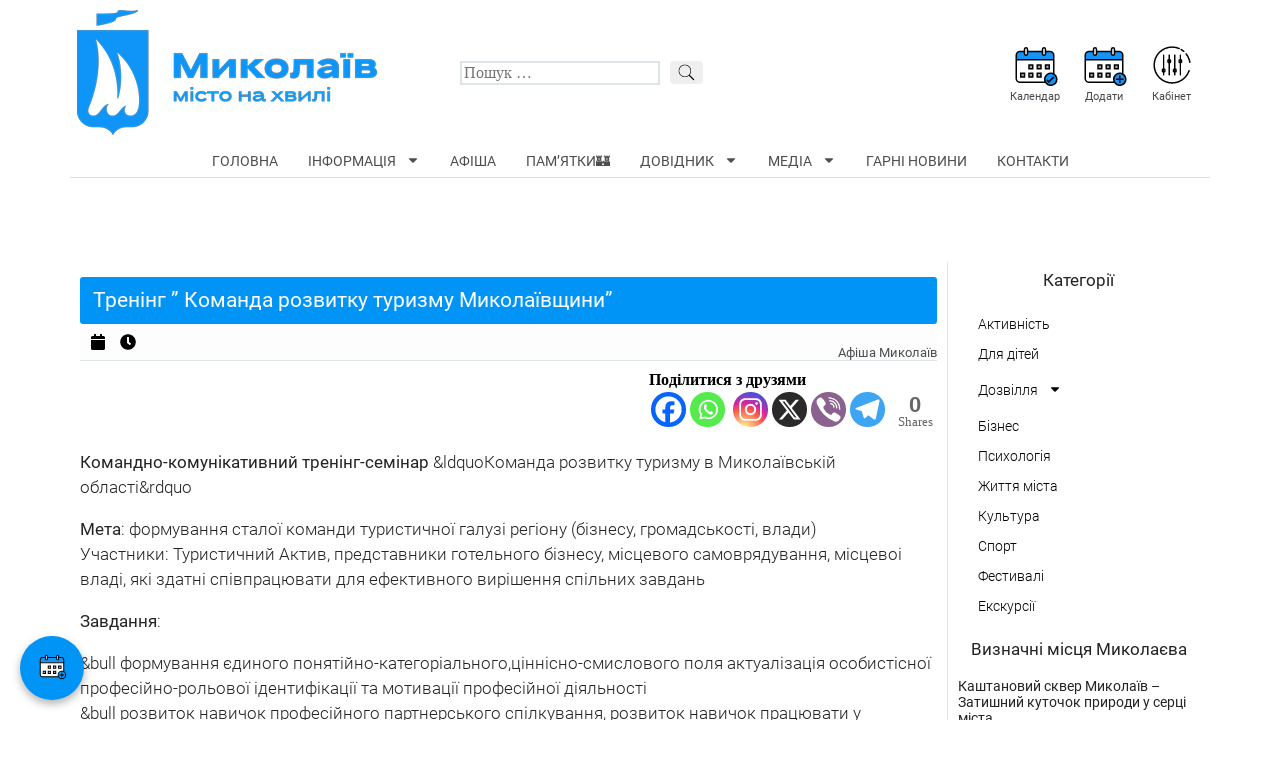

--- FILE ---
content_type: text/html; charset=UTF-8
request_url: https://city-afisha.com/event/trening-komanda-rozvitku-turizmu-mikolayivshhini/
body_size: 26115
content:
<!doctype html>
<html lang="uk" prefix="og: https://ogp.me/ns#">
<head>
	<meta charset="UTF-8">
	<meta name="viewport" content="width=device-width, initial-scale=1">
	<link rel="profile" href="https://gmpg.org/xfn/11">
	
<!-- Оптимізація пошукових систем (SEO) з Rank Math - https://rankmath.com/ -->
<title>Тренінг &quot; Команда розвитку туризму Миколаївщини&quot;</title>
<meta name="description" content="Командно-комунікативний тренінг-семінар &amp;ldquoКоманда розвитку туризму в Миколаївській області&amp;rdquo"/>
<meta name="robots" content="follow, index, max-snippet:-1, max-video-preview:-1, max-image-preview:large"/>
<link rel="canonical" href="https://city-afisha.com/event/trening-komanda-rozvitku-turizmu-mikolayivshhini/" />
<meta property="og:locale" content="uk_UA" />
<meta property="og:type" content="article" />
<meta property="og:title" content="Тренінг &quot; Команда розвитку туризму Миколаївщини&quot;" />
<meta property="og:description" content="Командно-комунікативний тренінг-семінар &amp;ldquoКоманда розвитку туризму в Миколаївській області&amp;rdquo" />
<meta property="og:url" content="https://city-afisha.com/event/trening-komanda-rozvitku-turizmu-mikolayivshhini/" />
<meta property="og:site_name" content="Миколаїв «місто на хвилі» / Місто Миколаїв" />
<meta property="article:publisher" content="https://www.facebook.com/City.afisha/" />
<meta property="article:author" content="https://www.facebook.com/kara.olga.u/" />
<meta name="twitter:card" content="summary_large_image" />
<meta name="twitter:title" content="Тренінг &quot; Команда розвитку туризму Миколаївщини&quot;" />
<meta name="twitter:description" content="Командно-комунікативний тренінг-семінар &amp;ldquoКоманда розвитку туризму в Миколаївській області&amp;rdquo" />
<meta name="twitter:site" content="@City_Afisha" />
<meta name="twitter:creator" content="@City_Afisha" />
<script type="application/ld+json" class="rank-math-schema">{"@context":"https://schema.org","@graph":[{"@type":"BreadcrumbList","@id":"https://city-afisha.com/event/trening-komanda-rozvitku-turizmu-mikolayivshhini/#breadcrumb","itemListElement":[{"@type":"ListItem","position":"1","item":{"@id":"https://city-afisha.com","name":"\u041c\u0438\u043a\u043e\u043b\u0430\u0457\u0432"}},{"@type":"ListItem","position":"2","item":{"@id":"https://city-afisha.com/event/trening-komanda-rozvitku-turizmu-mikolayivshhini/","name":"\u0422\u0440\u0435\u043d\u0456\u043d\u0433 &#8221; \u041a\u043e\u043c\u0430\u043d\u0434\u0430 \u0440\u043e\u0437\u0432\u0438\u0442\u043a\u0443 \u0442\u0443\u0440\u0438\u0437\u043c\u0443 \u041c\u0438\u043a\u043e\u043b\u0430\u0457\u0432\u0449\u0438\u043d\u0438&#8221;"}}]}]}</script>
<!-- /Плагін Rank Math WordPress SEO -->

<link rel="alternate" type="application/rss+xml" title="Миколаїв «місто на хвилі» &raquo; стрічка" href="https://city-afisha.com/feed/" />
<link rel="alternate" type="application/rss+xml" title="Миколаїв «місто на хвилі» &raquo; Канал коментарів" href="https://city-afisha.com/comments/feed/" />
<link rel='stylesheet' id='jet-engine-frontend-css' href='https://city-afisha.com/wp-content/plugins/jet-engine/assets/css/frontend.css' type='text/css' media='all' />
<style id='dominant-color-styles-inline-css' type='text/css'>
img[data-dominant-color]:not(.has-transparency) { background-color: var(--dominant-color); }
</style>
<link rel='stylesheet' id='skelementor-style-css' href='https://city-afisha.com/wp-content/themes/skelementor/style.css' type='text/css' media='all' />
<link rel='stylesheet' id='jet-fb-option-field-select-css' href='https://city-afisha.com/wp-content/plugins/jetformbuilder/modules/option-field/assets/build/select.css' type='text/css' media='all' />
<link rel='stylesheet' id='jet-fb-advanced-choices-css' href='https://city-afisha.com/wp-content/plugins/jetformbuilder/modules/advanced-choices/assets-build/css/main.css' type='text/css' media='all' />
<link rel='stylesheet' id='jet-fb-wysiwyg-css' href='https://city-afisha.com/wp-content/plugins/jetformbuilder/modules/wysiwyg/assets/build/wysiwyg.css' type='text/css' media='all' />
<link rel='stylesheet' id='jet-fb-switcher-css' href='https://city-afisha.com/wp-content/plugins/jetformbuilder/modules/switcher/assets/build/switcher.css' type='text/css' media='all' />
<link rel='stylesheet' id='jet-blocks-css' href='https://city-afisha.com/wp-content/uploads/elementor/css/custom-jet-blocks.css' type='text/css' media='all' />
<link rel='stylesheet' id='jet-elements-css' href='https://city-afisha.com/wp-content/plugins/jet-elements/assets/css/jet-elements.css' type='text/css' media='all' />
<link rel='stylesheet' id='jet-elements-skin-css' href='https://city-afisha.com/wp-content/plugins/jet-elements/assets/css/jet-elements-skin.css' type='text/css' media='all' />
<link rel='stylesheet' id='elementor-frontend-css' href='https://city-afisha.com/wp-content/plugins/elementor/assets/css/frontend-lite.min.css' type='text/css' media='all' />
<link rel='stylesheet' id='swiper-css' href='https://city-afisha.com/wp-content/plugins/elementor/assets/lib/swiper/v8/css/swiper.min.css' type='text/css' media='all' />
<link rel='stylesheet' id='elementor-post-6463-css' href='https://city-afisha.com/wp-content/uploads/elementor/css/post-6463.css' type='text/css' media='all' />
<link rel='stylesheet' id='elementor-pro-css' href='https://city-afisha.com/wp-content/plugins/elementor-pro/assets/css/frontend-lite.min.css' type='text/css' media='all' />
<link rel='stylesheet' id='font-awesome-5-all-css' href='https://city-afisha.com/wp-content/plugins/elementor/assets/lib/font-awesome/css/all.min.css' type='text/css' media='all' />
<link rel='stylesheet' id='font-awesome-4-shim-css' href='https://city-afisha.com/wp-content/plugins/elementor/assets/lib/font-awesome/css/v4-shims.min.css' type='text/css' media='all' />
<link rel='stylesheet' id='elementor-global-css' href='https://city-afisha.com/wp-content/uploads/elementor/css/global.css' type='text/css' media='all' />
<link rel='stylesheet' id='elementor-post-15372-css' href='https://city-afisha.com/wp-content/uploads/elementor/css/post-15372.css' type='text/css' media='all' />
<link rel='stylesheet' id='elementor-post-15376-css' href='https://city-afisha.com/wp-content/uploads/elementor/css/post-15376.css' type='text/css' media='all' />
<link rel='stylesheet' id='elementor-post-14993-css' href='https://city-afisha.com/wp-content/uploads/elementor/css/post-14993.css' type='text/css' media='all' />
<link rel='stylesheet' id='elementor-post-18296-css' href='https://city-afisha.com/wp-content/uploads/elementor/css/post-18296.css' type='text/css' media='all' />
<link rel='stylesheet' id='elementor-post-15416-css' href='https://city-afisha.com/wp-content/uploads/elementor/css/post-15416.css' type='text/css' media='all' />
<link rel='stylesheet' id='heateor_sss_frontend_css-css' href='https://city-afisha.com/wp-content/plugins/sassy-social-share/public/css/sassy-social-share-public.css' type='text/css' media='all' />
<style id='heateor_sss_frontend_css-inline-css' type='text/css'>
.heateor_sss_button_instagram span.heateor_sss_svg,a.heateor_sss_instagram span.heateor_sss_svg{background:radial-gradient(circle at 30% 107%,#fdf497 0,#fdf497 5%,#fd5949 45%,#d6249f 60%,#285aeb 90%)}.heateor_sss_horizontal_sharing .heateor_sss_svg,.heateor_sss_standard_follow_icons_container .heateor_sss_svg{color:#fff;border-width:0px;border-style:solid;border-color:transparent}.heateor_sss_horizontal_sharing .heateorSssTCBackground{color:#666}.heateor_sss_horizontal_sharing span.heateor_sss_svg:hover,.heateor_sss_standard_follow_icons_container span.heateor_sss_svg:hover{border-color:transparent;}.heateor_sss_vertical_sharing span.heateor_sss_svg,.heateor_sss_floating_follow_icons_container span.heateor_sss_svg{color:#fff;border-width:0px;border-style:solid;border-color:transparent;}.heateor_sss_vertical_sharing .heateorSssTCBackground{color:#666;}.heateor_sss_vertical_sharing span.heateor_sss_svg:hover,.heateor_sss_floating_follow_icons_container span.heateor_sss_svg:hover{border-color:transparent;}@media screen and (max-width:783px) {.heateor_sss_vertical_sharing{display:none!important}}div.heateor_sss_mobile_footer{display:none;}@media screen and (max-width:783px){div.heateor_sss_bottom_sharing .heateorSssTCBackground{background-color:white}div.heateor_sss_bottom_sharing{width:100%!important;left:0!important;}div.heateor_sss_bottom_sharing a{width:11.111111111111% !important;}div.heateor_sss_bottom_sharing .heateor_sss_svg{width: 100% !important;}div.heateor_sss_bottom_sharing div.heateorSssTotalShareCount{font-size:1em!important;line-height:28px!important}div.heateor_sss_bottom_sharing div.heateorSssTotalShareText{font-size:.7em!important;line-height:0px!important}div.heateor_sss_mobile_footer{display:block;height:40px;}.heateor_sss_bottom_sharing{padding:0!important;display:block!important;width:auto!important;bottom:-2px!important;top: auto!important;}.heateor_sss_bottom_sharing .heateor_sss_square_count{line-height:inherit;}.heateor_sss_bottom_sharing .heateorSssSharingArrow{display:none;}.heateor_sss_bottom_sharing .heateorSssTCBackground{margin-right:1.1em!important}}
</style>
<link rel='stylesheet' id='google-fonts-1-css' href='https://fonts.googleapis.com/css?family=Rubik%3A100%2C100italic%2C200%2C200italic%2C300%2C300italic%2C400%2C400italic%2C500%2C500italic%2C600%2C600italic%2C700%2C700italic%2C800%2C800italic%2C900%2C900italic&#038;display=swap&#038;subset=cyrillic' type='text/css' media='all' />
<script type="text/javascript" src="https://city-afisha.com/wp-content/plugins/elementor/assets/lib/font-awesome/js/v4-shims.min.js" id="font-awesome-4-shim-js"></script>
<link rel="https://api.w.org/" href="https://city-afisha.com/wp-json/" /><link rel="EditURI" type="application/rsd+xml" title="RSD" href="https://city-afisha.com/xmlrpc.php?rsd" />
<meta name="generator" content="WordPress 6.6.1" />
<link rel='shortlink' href='https://city-afisha.com/?p=14112' />
<link rel="alternate" title="oEmbed (JSON)" type="application/json+oembed" href="https://city-afisha.com/wp-json/oembed/1.0/embed?url=https%3A%2F%2Fcity-afisha.com%2Fevent%2Ftrening-komanda-rozvitku-turizmu-mikolayivshhini%2F" />
<link rel="alternate" title="oEmbed (XML)" type="text/xml+oembed" href="https://city-afisha.com/wp-json/oembed/1.0/embed?url=https%3A%2F%2Fcity-afisha.com%2Fevent%2Ftrening-komanda-rozvitku-turizmu-mikolayivshhini%2F&#038;format=xml" />
<meta name="generator" content="dominant-color-images 1.2.0">
 


<!-- Google tag (gtag.js) -->
<script async src="https://www.googletagmanager.com/gtag/js?id=G-ZNFXR6J0MP"></script>
<script>
  window.dataLayer = window.dataLayer || [];
  function gtag(){dataLayer.push(arguments);}
  gtag('js', new Date());

  gtag('config', 'G-ZNFXR6J0MP');
</script>
 

<script async src="https://pagead2.googlesyndication.com/pagead/js/adsbygoogle.js?client=ca-pub-1503310482253990"
     crossorigin="anonymous"></script>
 

 <meta name="generator" content="performance-lab 3.9.0; plugins: dominant-color-images, performant-translations, speculation-rules, webp-uploads">
<meta name="generator" content="performant-translations 1.2.0">
<meta name="generator" content="webp-uploads 2.5.1">
<meta name="generator" content="speculation-rules 1.5.0">
<meta name="generator" content="Elementor 3.20.1; features: e_optimized_assets_loading, e_optimized_css_loading, e_font_icon_svg, e_image_loading_optimization; settings: css_print_method-external, google_font-enabled, font_display-swap">
<link rel="icon" href="https://city-afisha.com/wp-content/uploads/2021/08/111.png" sizes="32x32" />
<link rel="icon" href="https://city-afisha.com/wp-content/uploads/2021/08/111.png" sizes="192x192" />
<link rel="apple-touch-icon" href="https://city-afisha.com/wp-content/uploads/2021/08/111.png" />
<meta name="msapplication-TileImage" content="https://city-afisha.com/wp-content/uploads/2021/08/111.png" />

<script async id="kama-postviews" src="[data-uri]"></script>
		<style type="text/css" id="wp-custom-css">
			
.elementor-menu-toggle i {
    /* Приховуємо оригінальну іконку */
    display: none;
}

.elementor-menu-toggle {
    /* Додаємо фонове зображення для початкового стану */
    background-image: url('https://city-afisha.com/wp-content/uploads/2025/07/hamburger_menu.svg');
    background-size: 36px; /* Розмір вашої іконки */
    background-repeat: no-repeat;
    background-position: center; /* Розташування по центру */
    width: 36px; /* Ширина контейнера, щоб вмістити іконку */
    height: 36px; /* Висота контейнера */
    display: flex; /* Щоб центрувати, якщо потрібно, або просто зробити його блоком */
    align-items: center;
    justify-content: center;
}

.elementor-menu-toggle.elementor-active {
    /* Додаємо фонове зображення для активного стану */
    background-image: url('https://city-afisha.com/wp-content/uploads/2025/07/close_delete_icon.svg');
    background-size: 36px;
    background-repeat: no-repeat;
    background-position: center;
}


.jet-listing-dynamic-repeater__counter {
    background-color: #0e457a;
    padding: 9px;
   color: white;
    border-radius: 100px;
    height: 25px;
    margin-top: 39px;
    margin-right: -180px;
}

@media only screen and (max-width: 768px) {

	.jet-listing-dynamic-repeater__counter {
    background-color: #0e457a;
    padding: 9px;
   color: white;
    border-radius: 100px;
    height: 25px;
    margin-top: 39px;
    margin-right: 10px;
}
	
}
	

.accordion {
    max-width: 600px;
    margin: 0 auto;
    background-color: #fff;
    border: 1px solid #ddd;
    border-radius: 5px;
    overflow: hidden;
    box-shadow: 0 2px 5px rgba(0, 0, 0, 0.1);
}

.accordion-item {
    border-bottom: 1px solid #ddd;
}

.accordion-item:last-child {
    border-bottom: none;
}

.accordion-header {
    padding: 10px;
    margin: 0;
    font-size: 14px;
    font-weight: 600;
    background-color: #f7f7f7;
    cursor: pointer;
}

.accordion-content {
    padding: 10px;
    font-size: 14px;
    color: #555;
    display: block; 
}

.open .accordion-content {
    display: block;
}




.heateor_sss_sharing_container.heateor_sss_horizontal_sharing {
    float: right;
}


span.pam-ka {   
    float: right;
    font-size: 14px;
    padding-bottom: 3px;
}

.bp-messages-wrap-main {
    width: 900px!important;
	padding-left:20%;
}

a.bpbm-pm-button:not(.bm-no-style), a.bpbm-pm-button:hover:not(.bm-no-style), a.bpbm-pm-button:focus:not(.bm-no-style) {
    display: inline-block;
    color: #fff;
    background: #365734;
    padding-left: 15px;
    padding-right: 15px;
    border-radius: 4px;
	padding-bottom: 2px;
    padding-top: 2px;
}


#shortcode-cntr {
    text-align:center!important;
	
}


/*messages*/
button#message_content-html {
    display: none;
}

.fep-form-field.fep-form-field-message_title {
    padding-top: 15px;
    padding-bottom: 15px;
}
/*messages*/


.jet-form__heading{
	font-size: 19px;
}


/* висота редатора (опис події) */
iframe#wp_editor__post_content_ifr {
	min-height: 552px!important;
	height: 600px!important;
}


/*уменьшить подписи галлерей в постах и страницах*/
.gallery-caption {
    font-size: 10px;   
    margin-top: -10px;
}

figcaption.widget-image-caption.wp-caption-text {
    font-size: 10px;
}


a.jet-listing-dynamic-link__link {
    text-transform: lowercase;
}

td.jet-calendar-week__day {
    border-style: solid;
    border-top-width: 1px;
    border-bottom-width: 1px;
    border-left-width: 1px;
    border-right-width: 0;
    border-color: dee5e8;
}

.forms-bold{
	font-weight:300;
}

 .jet-form__label-text {
    font-weight: 500;
    font-size: 17px;
}


.kal-evn{
text-align: center;
font-size: 17px;	
padding-bottom: 15px;
padding-top: 15px;
font-weight:300;
}


.rigght{
	text-align: right;
	padding-top:10px;
	font-size:13px;
}

.ev-sour {
text-align: right;
font-size: 11px;
font-style: italic;
}

.elementor .elementor-element ul.elementor-icon-list-items {
    padding: 0;
    list-style-type: none;
}

.ev_det{
	padding: 8px ;
	border: 1px solid #ff7aab;
	font-weight: 300;
 border-radius: 3px;
}


.arrow-right{
font-size:17px;
}


/*spoiler*/
.spoiler-wrap {
	border: 1px solid #d9dfe2;
	background: #fff;
}
.spoiler-head {
	padding: 10px;
	line-height: 1.5;
	cursor: pointer;
	font-size: 17px;
	font-weight:300;
	 
}
.folded:before {
	content: "+";
	margin-right: 5px;
}
.unfolded:before {
	content: "–";
	margin-right: 5px;
}
.spoiler-body {
	padding: 10px;
	border-top: 1px solid #d9dfe2;
	background: #fff;
}



 

element.style {
}
.elementor-widget.elementor-widget-jet-listing-dynamic-link {
    height: 85px;
}



/* анімація для кнопки */

@-webkit-keyframes ripple {
20% {
opacity: 0;
-webkit-transform: scale(2.5);
transform: scale(2.5);
}
100% {
opacity: 0;
-webkit-transform: scale(2.5);
transform: scale(2.5);
}
}
@keyframes ripple {
20% {
opacity: 0;
-webkit-transform: scale(2.5);
transform: scale(2.5);
}
100% {
opacity: 0;
-webkit-transform: scale(2.5);
transform: scale(2.5);
}
}

.btn-animated a{
	position: relative;
	overflow: hidden;
	display: block;
	padding:12px;
 
}
.btn-animated a::before {
content: '';
    position: absolute;
    height: 350%;
    width: 200%;
    top: 0;
    left: -100%;
    background: rgba(255, 255, 255, 0.8);
    border-radius: 100%;
    -webkit-transform: scale(0);
    -ms-transform: scale(0);
    transform: scale(0);
    z-index: 20;
    -webkit-animation-name: ripple;
    animation-name: ripple;
    -webkit-animation-duration: 6s;
    animation-duration: 6s;
    -webkit-animation-timing-function: linear;
    animation-timing-function: linear;
    -webkit-animation-iteration-count: infinite;
    animation-iteration-count: infinite;
}

.padd-bot-20{
	padding-bottom:25px;
}


table {
	width: 100%;
	margin-bottom: 35px;
		margin-top: 20px;
	border-collapse: collapse; 
}
table th {
	font-weight: bold;
	padding: 5px;
	background: #efefef;
	border: 1px solid #4F4F4F;
}
table td {
	border: 1px solid #4F4F4F;
	padding: 5px;
}
table tr td:first-child, .table tr th:first-child {
	border-left: none;
}
table tr td:last-child, .table tr th:last-child {
	border-right: none;
}
		</style>
			
<!-- Global site tag (gtag.js) - Google Analytics -->
<script async src="https://www.googletagmanager.com/gtag/js?id=UA-85468344-1"></script>
<script>
  window.dataLayer = window.dataLayer || [];
  function gtag(){dataLayer.push(arguments);}
  gtag('js', new Date());

  gtag('config', 'UA-85468344-1');
</script>
	
	
</head>
<body class="event-template-default single single-event postid-14112 wp-custom-logo elementor-default elementor-kit-6463 elementor-page-14993">


		<div data-elementor-type="header" data-elementor-id="15372" class="elementor elementor-15372 elementor-location-header">
		<div class="elementor-section-wrap">
					<section class="elementor-section elementor-top-section elementor-element elementor-element-71f18aed elementor-hidden-tablet elementor-hidden-mobile elementor-section-boxed elementor-section-height-default elementor-section-height-default" data-id="71f18aed" data-element_type="section">
						<div class="elementor-container elementor-column-gap-default">
					<div class="elementor-column elementor-col-33 elementor-top-column elementor-element elementor-element-38b91df1" data-id="38b91df1" data-element_type="column">
			<div class="elementor-widget-wrap elementor-element-populated">
						<div class="elementor-element elementor-element-cad3b13 elementor-widget elementor-widget-theme-site-logo elementor-widget-image" data-id="cad3b13" data-element_type="widget" data-widget_type="theme-site-logo.default">
				<div class="elementor-widget-container">
														<a href="https://city-afisha.com">
							<img width="300" height="125" src="https://city-afisha.com/wp-content/uploads/2021/08/mykolaiv_afisha.png" class="attachment-full size-full wp-image-15201" alt="Афіша Миколаїв" />								</a>
													</div>
				</div>
					</div>
		</div>
				<div class="elementor-column elementor-col-33 elementor-top-column elementor-element elementor-element-274015dc" data-id="274015dc" data-element_type="column">
			<div class="elementor-widget-wrap elementor-element-populated">
						<div class="elementor-element elementor-element-5075a6d elementor-widget elementor-widget-jet-search" data-id="5075a6d" data-element_type="widget" data-widget_type="jet-search.default">
				<div class="elementor-widget-container">
			<div class="elementor-jet-search jet-blocks"><div class="jet-search"><form role="search" method="get" class="jet-search__form" action="https://city-afisha.com/">
	<label class="jet-search__label">
		<input type="search" class="jet-search__field" placeholder="Пошук &hellip;" value="" name="s" />
	</label>
		<button type="submit" class="jet-search__submit" aria-label="submit search"><span class="jet-search__submit-icon jet-blocks-icon"><svg xmlns="http://www.w3.org/2000/svg" xmlns:xlink="http://www.w3.org/1999/xlink" height="512px" id="Layer_1" style="enable-background:new 0 0 512 512;" viewBox="0 0 512 512" width="512px" xml:space="preserve"><path d="M448.3,424.7L335,311.3c20.8-26,33.3-59.1,33.3-95.1c0-84.1-68.1-152.2-152-152.2c-84,0-152,68.2-152,152.2  s68.1,152.2,152,152.2c36.2,0,69.4-12.7,95.5-33.8L425,448L448.3,424.7z M120.1,312.6c-25.7-25.7-39.8-59.9-39.8-96.3  s14.2-70.6,39.8-96.3S180,80,216.3,80c36.3,0,70.5,14.2,96.2,39.9s39.8,59.9,39.8,96.3s-14.2,70.6-39.8,96.3  c-25.7,25.7-59.9,39.9-96.2,39.9C180,352.5,145.8,338.3,120.1,312.6z"></path></svg></span></button>
			</form></div></div>		</div>
				</div>
					</div>
		</div>
				<div class="elementor-column elementor-col-33 elementor-top-column elementor-element elementor-element-a1c8e41" data-id="a1c8e41" data-element_type="column">
			<div class="elementor-widget-wrap elementor-element-populated">
						<div class="elementor-element elementor-element-d7a7e0e elementor-widget__width-auto elementor-widget elementor-widget-image" data-id="d7a7e0e" data-element_type="widget" data-widget_type="image.default">
				<div class="elementor-widget-container">
			<style>/*! elementor - v3.20.0 - 13-03-2024 */
.elementor-widget-image{text-align:center}.elementor-widget-image a{display:inline-block}.elementor-widget-image a img[src$=".svg"]{width:48px}.elementor-widget-image img{vertical-align:middle;display:inline-block}</style>							<figure class="wp-caption">
											<a href="/kalendar/">
							<img src="https://city-afisha.com/wp-content/uploads/2021/08/calendar.svg" title="" alt="Календар афіш Миколаєва" loading="lazy" />								</a>
											<figcaption class="widget-image-caption wp-caption-text">Календар</figcaption>
										</figure>
							</div>
				</div>
				<div class="elementor-element elementor-element-df0798d elementor-widget__width-auto elementor-widget elementor-widget-image" data-id="df0798d" data-element_type="widget" data-widget_type="image.default">
				<div class="elementor-widget-container">
										<figure class="wp-caption">
											<a href="/add-event/">
							<img src="https://city-afisha.com/wp-content/uploads/2021/08/calendar-add.svg" title="" alt="Додати" loading="lazy" />								</a>
											<figcaption class="widget-image-caption wp-caption-text">Додати</figcaption>
										</figure>
							</div>
				</div>
				<div class="elementor-element elementor-element-0864ff7 elementor-widget__width-auto elementor-widget elementor-widget-image" data-id="0864ff7" data-element_type="widget" data-widget_type="image.default">
				<div class="elementor-widget-container">
										<figure class="wp-caption">
											<a href="/account/">
							<img src="https://city-afisha.com/wp-content/uploads/2021/08/l2.svg" title="" alt="Кабінет" loading="lazy" />								</a>
											<figcaption class="widget-image-caption wp-caption-text">Кабінет</figcaption>
										</figure>
							</div>
				</div>
					</div>
		</div>
					</div>
		</section>
				<section class="elementor-section elementor-top-section elementor-element elementor-element-c9044fa elementor-hidden-tablet elementor-hidden-mobile elementor-section-boxed elementor-section-height-default elementor-section-height-default" data-id="c9044fa" data-element_type="section">
						<div class="elementor-container elementor-column-gap-default">
					<div class="elementor-column elementor-col-100 elementor-top-column elementor-element elementor-element-4e3441b" data-id="4e3441b" data-element_type="column">
			<div class="elementor-widget-wrap elementor-element-populated">
						<div class="elementor-element elementor-element-1129680e elementor-nav-menu__align-center elementor-nav-menu--dropdown-tablet elementor-nav-menu__text-align-aside elementor-nav-menu--toggle elementor-nav-menu--burger elementor-widget elementor-widget-nav-menu" data-id="1129680e" data-element_type="widget" data-settings="{&quot;layout&quot;:&quot;horizontal&quot;,&quot;submenu_icon&quot;:{&quot;value&quot;:&quot;&lt;svg class=\&quot;e-font-icon-svg e-fas-caret-down\&quot; viewBox=\&quot;0 0 320 512\&quot; xmlns=\&quot;http:\/\/www.w3.org\/2000\/svg\&quot;&gt;&lt;path d=\&quot;M31.3 192h257.3c17.8 0 26.7 21.5 14.1 34.1L174.1 354.8c-7.8 7.8-20.5 7.8-28.3 0L17.2 226.1C4.6 213.5 13.5 192 31.3 192z\&quot;&gt;&lt;\/path&gt;&lt;\/svg&gt;&quot;,&quot;library&quot;:&quot;fa-solid&quot;},&quot;toggle&quot;:&quot;burger&quot;}" data-widget_type="nav-menu.default">
				<div class="elementor-widget-container">
			<link rel="stylesheet" href="https://city-afisha.com/wp-content/plugins/elementor-pro/assets/css/widget-nav-menu.min.css">			<nav migration_allowed="1" migrated="0" role="navigation" class="elementor-nav-menu--main elementor-nav-menu__container elementor-nav-menu--layout-horizontal e--pointer-none"><ul id="menu-1-1129680e" class="elementor-nav-menu"><li class="menu-item menu-item-type-post_type menu-item-object-page menu-item-home menu-item-14983"><a href="https://city-afisha.com/" class="elementor-item">Головна</a></li>
<li class="menu-item menu-item-type-custom menu-item-object-custom menu-item-has-children menu-item-18043"><a href="#" class="elementor-item elementor-item-anchor">Інформація</a>
<ul class="sub-menu elementor-nav-menu--dropdown">
	<li class="menu-item menu-item-type-post_type menu-item-object-page menu-item-14980"><a href="https://city-afisha.com/pro-sayt/" class="elementor-sub-item">Про проект</a></li>
	<li class="menu-item menu-item-type-post_type menu-item-object-page menu-item-18091"><a href="https://city-afisha.com/changelog/" class="elementor-sub-item">Розвиток / Історія</a></li>
</ul>
</li>
<li class="menu-item menu-item-type-post_type menu-item-object-page menu-item-14982"><a href="https://city-afisha.com/afisha/" class="elementor-item">Афіша</a></li>
<li class="menu-item menu-item-type-post_type menu-item-object-page menu-item-18278"><a href="https://city-afisha.com/pam-yatki/" class="elementor-item">Пам’ятки🏰</a></li>
<li class="menu-item menu-item-type-custom menu-item-object-custom menu-item-has-children menu-item-30055"><a href="https://city-afisha.com/dovidnik/" class="elementor-item">Довідник</a>
<ul class="sub-menu elementor-nav-menu--dropdown">
	<li class="menu-item menu-item-type-post_type menu-item-object-page menu-item-33074"><a href="https://city-afisha.com/dovidnik/" class="elementor-sub-item">Довідник</a></li>
	<li class="menu-item menu-item-type-post_type menu-item-object-page menu-item-30094"><a href="https://city-afisha.com/sportyvni-sektsiyi/" class="elementor-sub-item">Спортивні секції Миколаїв</a></li>
	<li class="menu-item menu-item-type-post_type menu-item-object-dovidnik menu-item-30056"><a href="https://city-afisha.com/dovidnik/grafik-ruhu-trolejbusiv-ta-tramvayiv/" class="elementor-sub-item">Розклад руху тролейбусів, трамваїв та автобусів Миколаїв 2025</a></li>
</ul>
</li>
<li class="menu-item menu-item-type-custom menu-item-object-custom menu-item-has-children menu-item-26529"><a href="#" class="elementor-item elementor-item-anchor">Медіа</a>
<ul class="sub-menu elementor-nav-menu--dropdown">
	<li class="menu-item menu-item-type-post_type menu-item-object-page menu-item-26530"><a href="https://city-afisha.com/foto/" class="elementor-sub-item">Фото Миколаїв</a></li>
	<li class="menu-item menu-item-type-post_type menu-item-object-page menu-item-18501"><a href="https://city-afisha.com/video/" class="elementor-sub-item">Відео Миколаїв</a></li>
</ul>
</li>
<li class="menu-item menu-item-type-post_type menu-item-object-page menu-item-34476"><a href="https://city-afisha.com/garni-novini/" class="elementor-item">Гарні новини</a></li>
<li class="menu-item menu-item-type-post_type menu-item-object-page menu-item-14981"><a href="https://city-afisha.com/kontakti/" class="elementor-item">Контакти</a></li>
</ul></nav>
					<div class="elementor-menu-toggle" role="button" tabindex="0" aria-label="Menu Toggle" aria-expanded="false">
			<i class="eicon-menu-bar" aria-hidden="true" role="presentation"></i>
			<span class="elementor-screen-only">Меню</span>
		</div>
			<nav class="elementor-nav-menu--dropdown elementor-nav-menu__container" role="navigation" aria-hidden="true"><ul id="menu-2-1129680e" class="elementor-nav-menu"><li class="menu-item menu-item-type-post_type menu-item-object-page menu-item-home menu-item-14983"><a href="https://city-afisha.com/" class="elementor-item" tabindex="-1">Головна</a></li>
<li class="menu-item menu-item-type-custom menu-item-object-custom menu-item-has-children menu-item-18043"><a href="#" class="elementor-item elementor-item-anchor" tabindex="-1">Інформація</a>
<ul class="sub-menu elementor-nav-menu--dropdown">
	<li class="menu-item menu-item-type-post_type menu-item-object-page menu-item-14980"><a href="https://city-afisha.com/pro-sayt/" class="elementor-sub-item" tabindex="-1">Про проект</a></li>
	<li class="menu-item menu-item-type-post_type menu-item-object-page menu-item-18091"><a href="https://city-afisha.com/changelog/" class="elementor-sub-item" tabindex="-1">Розвиток / Історія</a></li>
</ul>
</li>
<li class="menu-item menu-item-type-post_type menu-item-object-page menu-item-14982"><a href="https://city-afisha.com/afisha/" class="elementor-item" tabindex="-1">Афіша</a></li>
<li class="menu-item menu-item-type-post_type menu-item-object-page menu-item-18278"><a href="https://city-afisha.com/pam-yatki/" class="elementor-item" tabindex="-1">Пам’ятки🏰</a></li>
<li class="menu-item menu-item-type-custom menu-item-object-custom menu-item-has-children menu-item-30055"><a href="https://city-afisha.com/dovidnik/" class="elementor-item" tabindex="-1">Довідник</a>
<ul class="sub-menu elementor-nav-menu--dropdown">
	<li class="menu-item menu-item-type-post_type menu-item-object-page menu-item-33074"><a href="https://city-afisha.com/dovidnik/" class="elementor-sub-item" tabindex="-1">Довідник</a></li>
	<li class="menu-item menu-item-type-post_type menu-item-object-page menu-item-30094"><a href="https://city-afisha.com/sportyvni-sektsiyi/" class="elementor-sub-item" tabindex="-1">Спортивні секції Миколаїв</a></li>
	<li class="menu-item menu-item-type-post_type menu-item-object-dovidnik menu-item-30056"><a href="https://city-afisha.com/dovidnik/grafik-ruhu-trolejbusiv-ta-tramvayiv/" class="elementor-sub-item" tabindex="-1">Розклад руху тролейбусів, трамваїв та автобусів Миколаїв 2025</a></li>
</ul>
</li>
<li class="menu-item menu-item-type-custom menu-item-object-custom menu-item-has-children menu-item-26529"><a href="#" class="elementor-item elementor-item-anchor" tabindex="-1">Медіа</a>
<ul class="sub-menu elementor-nav-menu--dropdown">
	<li class="menu-item menu-item-type-post_type menu-item-object-page menu-item-26530"><a href="https://city-afisha.com/foto/" class="elementor-sub-item" tabindex="-1">Фото Миколаїв</a></li>
	<li class="menu-item menu-item-type-post_type menu-item-object-page menu-item-18501"><a href="https://city-afisha.com/video/" class="elementor-sub-item" tabindex="-1">Відео Миколаїв</a></li>
</ul>
</li>
<li class="menu-item menu-item-type-post_type menu-item-object-page menu-item-34476"><a href="https://city-afisha.com/garni-novini/" class="elementor-item" tabindex="-1">Гарні новини</a></li>
<li class="menu-item menu-item-type-post_type menu-item-object-page menu-item-14981"><a href="https://city-afisha.com/kontakti/" class="elementor-item" tabindex="-1">Контакти</a></li>
</ul></nav>
				</div>
				</div>
				<div class="elementor-element elementor-element-26a4548 elementor-widget-divider--view-line elementor-widget elementor-widget-divider" data-id="26a4548" data-element_type="widget" data-widget_type="divider.default">
				<div class="elementor-widget-container">
			<style>/*! elementor - v3.20.0 - 13-03-2024 */
.elementor-widget-divider{--divider-border-style:none;--divider-border-width:1px;--divider-color:#0c0d0e;--divider-icon-size:20px;--divider-element-spacing:10px;--divider-pattern-height:24px;--divider-pattern-size:20px;--divider-pattern-url:none;--divider-pattern-repeat:repeat-x}.elementor-widget-divider .elementor-divider{display:flex}.elementor-widget-divider .elementor-divider__text{font-size:15px;line-height:1;max-width:95%}.elementor-widget-divider .elementor-divider__element{margin:0 var(--divider-element-spacing);flex-shrink:0}.elementor-widget-divider .elementor-icon{font-size:var(--divider-icon-size)}.elementor-widget-divider .elementor-divider-separator{display:flex;margin:0;direction:ltr}.elementor-widget-divider--view-line_icon .elementor-divider-separator,.elementor-widget-divider--view-line_text .elementor-divider-separator{align-items:center}.elementor-widget-divider--view-line_icon .elementor-divider-separator:after,.elementor-widget-divider--view-line_icon .elementor-divider-separator:before,.elementor-widget-divider--view-line_text .elementor-divider-separator:after,.elementor-widget-divider--view-line_text .elementor-divider-separator:before{display:block;content:"";border-block-end:0;flex-grow:1;border-block-start:var(--divider-border-width) var(--divider-border-style) var(--divider-color)}.elementor-widget-divider--element-align-left .elementor-divider .elementor-divider-separator>.elementor-divider__svg:first-of-type{flex-grow:0;flex-shrink:100}.elementor-widget-divider--element-align-left .elementor-divider-separator:before{content:none}.elementor-widget-divider--element-align-left .elementor-divider__element{margin-left:0}.elementor-widget-divider--element-align-right .elementor-divider .elementor-divider-separator>.elementor-divider__svg:last-of-type{flex-grow:0;flex-shrink:100}.elementor-widget-divider--element-align-right .elementor-divider-separator:after{content:none}.elementor-widget-divider--element-align-right .elementor-divider__element{margin-right:0}.elementor-widget-divider--element-align-start .elementor-divider .elementor-divider-separator>.elementor-divider__svg:first-of-type{flex-grow:0;flex-shrink:100}.elementor-widget-divider--element-align-start .elementor-divider-separator:before{content:none}.elementor-widget-divider--element-align-start .elementor-divider__element{margin-inline-start:0}.elementor-widget-divider--element-align-end .elementor-divider .elementor-divider-separator>.elementor-divider__svg:last-of-type{flex-grow:0;flex-shrink:100}.elementor-widget-divider--element-align-end .elementor-divider-separator:after{content:none}.elementor-widget-divider--element-align-end .elementor-divider__element{margin-inline-end:0}.elementor-widget-divider:not(.elementor-widget-divider--view-line_text):not(.elementor-widget-divider--view-line_icon) .elementor-divider-separator{border-block-start:var(--divider-border-width) var(--divider-border-style) var(--divider-color)}.elementor-widget-divider--separator-type-pattern{--divider-border-style:none}.elementor-widget-divider--separator-type-pattern.elementor-widget-divider--view-line .elementor-divider-separator,.elementor-widget-divider--separator-type-pattern:not(.elementor-widget-divider--view-line) .elementor-divider-separator:after,.elementor-widget-divider--separator-type-pattern:not(.elementor-widget-divider--view-line) .elementor-divider-separator:before,.elementor-widget-divider--separator-type-pattern:not([class*=elementor-widget-divider--view]) .elementor-divider-separator{width:100%;min-height:var(--divider-pattern-height);-webkit-mask-size:var(--divider-pattern-size) 100%;mask-size:var(--divider-pattern-size) 100%;-webkit-mask-repeat:var(--divider-pattern-repeat);mask-repeat:var(--divider-pattern-repeat);background-color:var(--divider-color);-webkit-mask-image:var(--divider-pattern-url);mask-image:var(--divider-pattern-url)}.elementor-widget-divider--no-spacing{--divider-pattern-size:auto}.elementor-widget-divider--bg-round{--divider-pattern-repeat:round}.rtl .elementor-widget-divider .elementor-divider__text{direction:rtl}.e-con-inner>.elementor-widget-divider,.e-con>.elementor-widget-divider{width:var(--container-widget-width,100%);--flex-grow:var(--container-widget-flex-grow)}</style>		<div class="elementor-divider">
			<span class="elementor-divider-separator">
						</span>
		</div>
				</div>
				</div>
					</div>
		</div>
					</div>
		</section>
				<section class="elementor-section elementor-top-section elementor-element elementor-element-8e5f0e8 elementor-hidden-desktop elementor-section-boxed elementor-section-height-default elementor-section-height-default" data-id="8e5f0e8" data-element_type="section">
						<div class="elementor-container elementor-column-gap-default">
					<div class="elementor-column elementor-col-25 elementor-top-column elementor-element elementor-element-354996c" data-id="354996c" data-element_type="column">
			<div class="elementor-widget-wrap elementor-element-populated">
						<div class="elementor-element elementor-element-e45474b elementor-widget elementor-widget-theme-site-logo elementor-widget-image" data-id="e45474b" data-element_type="widget" data-widget_type="theme-site-logo.default">
				<div class="elementor-widget-container">
														<a href="https://city-afisha.com">
							<img width="300" height="125" src="https://city-afisha.com/wp-content/uploads/2021/08/mykolaiv_afisha.png" class="attachment-full size-full wp-image-15201" alt="Афіша Миколаїв" />								</a>
													</div>
				</div>
					</div>
		</div>
				<div class="elementor-column elementor-col-25 elementor-top-column elementor-element elementor-element-896a22e" data-id="896a22e" data-element_type="column">
			<div class="elementor-widget-wrap elementor-element-populated">
						<div class="elementor-element elementor-element-a449e4b elementor-nav-menu__align-center elementor-nav-menu--stretch elementor-nav-menu__text-align-center elementor-nav-menu--dropdown-tablet elementor-nav-menu--toggle elementor-nav-menu--burger elementor-widget elementor-widget-nav-menu" data-id="a449e4b" data-element_type="widget" data-settings="{&quot;layout&quot;:&quot;vertical&quot;,&quot;full_width&quot;:&quot;stretch&quot;,&quot;submenu_icon&quot;:{&quot;value&quot;:&quot;&lt;svg class=\&quot;e-font-icon-svg e-fas-caret-down\&quot; viewBox=\&quot;0 0 320 512\&quot; xmlns=\&quot;http:\/\/www.w3.org\/2000\/svg\&quot;&gt;&lt;path d=\&quot;M31.3 192h257.3c17.8 0 26.7 21.5 14.1 34.1L174.1 354.8c-7.8 7.8-20.5 7.8-28.3 0L17.2 226.1C4.6 213.5 13.5 192 31.3 192z\&quot;&gt;&lt;\/path&gt;&lt;\/svg&gt;&quot;,&quot;library&quot;:&quot;fa-solid&quot;},&quot;toggle&quot;:&quot;burger&quot;}" data-widget_type="nav-menu.default">
				<div class="elementor-widget-container">
						<nav migration_allowed="1" migrated="0" role="navigation" class="elementor-nav-menu--main elementor-nav-menu__container elementor-nav-menu--layout-vertical e--pointer-none"><ul id="menu-1-a449e4b" class="elementor-nav-menu sm-vertical"><li class="menu-item menu-item-type-post_type menu-item-object-page menu-item-home menu-item-14983"><a href="https://city-afisha.com/" class="elementor-item">Головна</a></li>
<li class="menu-item menu-item-type-custom menu-item-object-custom menu-item-has-children menu-item-18043"><a href="#" class="elementor-item elementor-item-anchor">Інформація</a>
<ul class="sub-menu elementor-nav-menu--dropdown">
	<li class="menu-item menu-item-type-post_type menu-item-object-page menu-item-14980"><a href="https://city-afisha.com/pro-sayt/" class="elementor-sub-item">Про проект</a></li>
	<li class="menu-item menu-item-type-post_type menu-item-object-page menu-item-18091"><a href="https://city-afisha.com/changelog/" class="elementor-sub-item">Розвиток / Історія</a></li>
</ul>
</li>
<li class="menu-item menu-item-type-post_type menu-item-object-page menu-item-14982"><a href="https://city-afisha.com/afisha/" class="elementor-item">Афіша</a></li>
<li class="menu-item menu-item-type-post_type menu-item-object-page menu-item-18278"><a href="https://city-afisha.com/pam-yatki/" class="elementor-item">Пам’ятки🏰</a></li>
<li class="menu-item menu-item-type-custom menu-item-object-custom menu-item-has-children menu-item-30055"><a href="https://city-afisha.com/dovidnik/" class="elementor-item">Довідник</a>
<ul class="sub-menu elementor-nav-menu--dropdown">
	<li class="menu-item menu-item-type-post_type menu-item-object-page menu-item-33074"><a href="https://city-afisha.com/dovidnik/" class="elementor-sub-item">Довідник</a></li>
	<li class="menu-item menu-item-type-post_type menu-item-object-page menu-item-30094"><a href="https://city-afisha.com/sportyvni-sektsiyi/" class="elementor-sub-item">Спортивні секції Миколаїв</a></li>
	<li class="menu-item menu-item-type-post_type menu-item-object-dovidnik menu-item-30056"><a href="https://city-afisha.com/dovidnik/grafik-ruhu-trolejbusiv-ta-tramvayiv/" class="elementor-sub-item">Розклад руху тролейбусів, трамваїв та автобусів Миколаїв 2025</a></li>
</ul>
</li>
<li class="menu-item menu-item-type-custom menu-item-object-custom menu-item-has-children menu-item-26529"><a href="#" class="elementor-item elementor-item-anchor">Медіа</a>
<ul class="sub-menu elementor-nav-menu--dropdown">
	<li class="menu-item menu-item-type-post_type menu-item-object-page menu-item-26530"><a href="https://city-afisha.com/foto/" class="elementor-sub-item">Фото Миколаїв</a></li>
	<li class="menu-item menu-item-type-post_type menu-item-object-page menu-item-18501"><a href="https://city-afisha.com/video/" class="elementor-sub-item">Відео Миколаїв</a></li>
</ul>
</li>
<li class="menu-item menu-item-type-post_type menu-item-object-page menu-item-34476"><a href="https://city-afisha.com/garni-novini/" class="elementor-item">Гарні новини</a></li>
<li class="menu-item menu-item-type-post_type menu-item-object-page menu-item-14981"><a href="https://city-afisha.com/kontakti/" class="elementor-item">Контакти</a></li>
</ul></nav>
					<div class="elementor-menu-toggle" role="button" tabindex="0" aria-label="Menu Toggle" aria-expanded="false">
			<i class="eicon-menu-bar" aria-hidden="true" role="presentation"></i>
			<span class="elementor-screen-only">Меню</span>
		</div>
			<nav class="elementor-nav-menu--dropdown elementor-nav-menu__container" role="navigation" aria-hidden="true"><ul id="menu-2-a449e4b" class="elementor-nav-menu sm-vertical"><li class="menu-item menu-item-type-post_type menu-item-object-page menu-item-home menu-item-14983"><a href="https://city-afisha.com/" class="elementor-item" tabindex="-1">Головна</a></li>
<li class="menu-item menu-item-type-custom menu-item-object-custom menu-item-has-children menu-item-18043"><a href="#" class="elementor-item elementor-item-anchor" tabindex="-1">Інформація</a>
<ul class="sub-menu elementor-nav-menu--dropdown">
	<li class="menu-item menu-item-type-post_type menu-item-object-page menu-item-14980"><a href="https://city-afisha.com/pro-sayt/" class="elementor-sub-item" tabindex="-1">Про проект</a></li>
	<li class="menu-item menu-item-type-post_type menu-item-object-page menu-item-18091"><a href="https://city-afisha.com/changelog/" class="elementor-sub-item" tabindex="-1">Розвиток / Історія</a></li>
</ul>
</li>
<li class="menu-item menu-item-type-post_type menu-item-object-page menu-item-14982"><a href="https://city-afisha.com/afisha/" class="elementor-item" tabindex="-1">Афіша</a></li>
<li class="menu-item menu-item-type-post_type menu-item-object-page menu-item-18278"><a href="https://city-afisha.com/pam-yatki/" class="elementor-item" tabindex="-1">Пам’ятки🏰</a></li>
<li class="menu-item menu-item-type-custom menu-item-object-custom menu-item-has-children menu-item-30055"><a href="https://city-afisha.com/dovidnik/" class="elementor-item" tabindex="-1">Довідник</a>
<ul class="sub-menu elementor-nav-menu--dropdown">
	<li class="menu-item menu-item-type-post_type menu-item-object-page menu-item-33074"><a href="https://city-afisha.com/dovidnik/" class="elementor-sub-item" tabindex="-1">Довідник</a></li>
	<li class="menu-item menu-item-type-post_type menu-item-object-page menu-item-30094"><a href="https://city-afisha.com/sportyvni-sektsiyi/" class="elementor-sub-item" tabindex="-1">Спортивні секції Миколаїв</a></li>
	<li class="menu-item menu-item-type-post_type menu-item-object-dovidnik menu-item-30056"><a href="https://city-afisha.com/dovidnik/grafik-ruhu-trolejbusiv-ta-tramvayiv/" class="elementor-sub-item" tabindex="-1">Розклад руху тролейбусів, трамваїв та автобусів Миколаїв 2025</a></li>
</ul>
</li>
<li class="menu-item menu-item-type-custom menu-item-object-custom menu-item-has-children menu-item-26529"><a href="#" class="elementor-item elementor-item-anchor" tabindex="-1">Медіа</a>
<ul class="sub-menu elementor-nav-menu--dropdown">
	<li class="menu-item menu-item-type-post_type menu-item-object-page menu-item-26530"><a href="https://city-afisha.com/foto/" class="elementor-sub-item" tabindex="-1">Фото Миколаїв</a></li>
	<li class="menu-item menu-item-type-post_type menu-item-object-page menu-item-18501"><a href="https://city-afisha.com/video/" class="elementor-sub-item" tabindex="-1">Відео Миколаїв</a></li>
</ul>
</li>
<li class="menu-item menu-item-type-post_type menu-item-object-page menu-item-34476"><a href="https://city-afisha.com/garni-novini/" class="elementor-item" tabindex="-1">Гарні новини</a></li>
<li class="menu-item menu-item-type-post_type menu-item-object-page menu-item-14981"><a href="https://city-afisha.com/kontakti/" class="elementor-item" tabindex="-1">Контакти</a></li>
</ul></nav>
				</div>
				</div>
					</div>
		</div>
				<div class="elementor-column elementor-col-25 elementor-top-column elementor-element elementor-element-88f7a53" data-id="88f7a53" data-element_type="column">
			<div class="elementor-widget-wrap elementor-element-populated">
						<div class="elementor-element elementor-element-896837b elementor-widget elementor-widget-jet-search" data-id="896837b" data-element_type="widget" data-widget_type="jet-search.default">
				<div class="elementor-widget-container">
			<div class="elementor-jet-search jet-blocks"><div class="jet-search"><form role="search" method="get" class="jet-search__form" action="https://city-afisha.com/">
	<label class="jet-search__label">
		<input type="search" class="jet-search__field" placeholder="Пошук &hellip;" value="" name="s" />
	</label>
		<button type="submit" class="jet-search__submit" aria-label="submit search"><span class="jet-search__submit-icon jet-blocks-icon"><svg xmlns="http://www.w3.org/2000/svg" xmlns:xlink="http://www.w3.org/1999/xlink" height="512px" id="Layer_1" style="enable-background:new 0 0 512 512;" viewBox="0 0 512 512" width="512px" xml:space="preserve"><path d="M448.3,424.7L335,311.3c20.8-26,33.3-59.1,33.3-95.1c0-84.1-68.1-152.2-152-152.2c-84,0-152,68.2-152,152.2  s68.1,152.2,152,152.2c36.2,0,69.4-12.7,95.5-33.8L425,448L448.3,424.7z M120.1,312.6c-25.7-25.7-39.8-59.9-39.8-96.3  s14.2-70.6,39.8-96.3S180,80,216.3,80c36.3,0,70.5,14.2,96.2,39.9s39.8,59.9,39.8,96.3s-14.2,70.6-39.8,96.3  c-25.7,25.7-59.9,39.9-96.2,39.9C180,352.5,145.8,338.3,120.1,312.6z"></path></svg></span></button>
			</form></div></div>		</div>
				</div>
					</div>
		</div>
				<div class="elementor-column elementor-col-25 elementor-top-column elementor-element elementor-element-d3be98e" data-id="d3be98e" data-element_type="column">
			<div class="elementor-widget-wrap elementor-element-populated">
						<div class="elementor-element elementor-element-a15d215 elementor-widget__width-auto elementor-widget elementor-widget-image" data-id="a15d215" data-element_type="widget" data-widget_type="image.default">
				<div class="elementor-widget-container">
										<figure class="wp-caption">
											<a href="/account/">
							<img src="https://city-afisha.com/wp-content/uploads/2021/08/l2.svg" title="" alt="Кабінет" loading="lazy" />								</a>
											<figcaption class="widget-image-caption wp-caption-text">Кабінет</figcaption>
										</figure>
							</div>
				</div>
				<div class="elementor-element elementor-element-7ca6461 elementor-widget__width-auto elementor-widget elementor-widget-image" data-id="7ca6461" data-element_type="widget" data-widget_type="image.default">
				<div class="elementor-widget-container">
										<figure class="wp-caption">
											<a href="/add-event/">
							<img src="https://city-afisha.com/wp-content/uploads/2021/08/calendar-add.svg" title="" alt="Додати" loading="lazy" />								</a>
											<figcaption class="widget-image-caption wp-caption-text">Додати</figcaption>
										</figure>
							</div>
				</div>
				<div class="elementor-element elementor-element-1f01118 elementor-widget__width-auto elementor-widget elementor-widget-image" data-id="1f01118" data-element_type="widget" data-widget_type="image.default">
				<div class="elementor-widget-container">
										<figure class="wp-caption">
											<a href="/kalendar/">
							<img src="https://city-afisha.com/wp-content/uploads/2021/08/calendar.svg" title="" alt="Календар афіш Миколаєва" loading="lazy" />								</a>
											<figcaption class="widget-image-caption wp-caption-text">Календар</figcaption>
										</figure>
							</div>
				</div>
					</div>
		</div>
					</div>
		</section>
				</div>
		</div>
				<div data-elementor-type="single-post" data-elementor-id="14993" class="elementor elementor-14993 elementor-location-single post-14112 event type-event status-publish hentry">
		<div class="elementor-section-wrap">
					<section class="elementor-section elementor-top-section elementor-element elementor-element-0771cac elementor-section-boxed elementor-section-height-default elementor-section-height-default" data-id="0771cac" data-element_type="section" data-settings="{&quot;background_background&quot;:&quot;classic&quot;}">
							<div class="elementor-background-overlay"></div>
							<div class="elementor-container elementor-column-gap-default">
					<div class="elementor-column elementor-col-50 elementor-top-column elementor-element elementor-element-b29d9dc" data-id="b29d9dc" data-element_type="column">
			<div class="elementor-widget-wrap elementor-element-populated">
						<div class="elementor-element elementor-element-4be9a56 elementor-widget elementor-widget-shortcode" data-id="4be9a56" data-element_type="widget" data-widget_type="shortcode.default">
				<div class="elementor-widget-container">
					<div class="elementor-shortcode"></div>
				</div>
				</div>
				<div class="elementor-element elementor-element-40fae0a elementor-widget__width-inherit elementor-widget elementor-widget-theme-post-title elementor-page-title elementor-widget-heading" data-id="40fae0a" data-element_type="widget" data-widget_type="theme-post-title.default">
				<div class="elementor-widget-container">
			<h1 class="elementor-heading-title elementor-size-default">Тренінг &#8221; Команда розвитку туризму Миколаївщини&#8221;</h1>		</div>
				</div>
				<section class="elementor-section elementor-inner-section elementor-element elementor-element-b77d6ff elementor-section-boxed elementor-section-height-default elementor-section-height-default" data-id="b77d6ff" data-element_type="section" data-settings="{&quot;background_background&quot;:&quot;classic&quot;}">
						<div class="elementor-container elementor-column-gap-default">
					<div class="elementor-column elementor-col-100 elementor-inner-column elementor-element elementor-element-35b60e1" data-id="35b60e1" data-element_type="column">
			<div class="elementor-widget-wrap elementor-element-populated">
						<div class="elementor-element elementor-element-2613c87 elementor-widget__width-auto elementor-widget elementor-widget-jet-listing-dynamic-field" data-id="2613c87" data-element_type="widget" data-widget_type="jet-listing-dynamic-field.default">
				<div class="elementor-widget-container">
			<div class="jet-listing jet-listing-dynamic-field display-inline"><div class="jet-listing-dynamic-field__inline-wrap"><div class="jet-listing-dynamic-field__icon is-svg-icon"><svg class="e-font-icon-svg e-fas-calendar" aria-hidden="true" viewBox="0 0 448 512" xmlns="http://www.w3.org/2000/svg"><path d="M12 192h424c6.6 0 12 5.4 12 12v260c0 26.5-21.5 48-48 48H48c-26.5 0-48-21.5-48-48V204c0-6.6 5.4-12 12-12zm436-44v-36c0-26.5-21.5-48-48-48h-48V12c0-6.6-5.4-12-12-12h-40c-6.6 0-12 5.4-12 12v52H160V12c0-6.6-5.4-12-12-12h-40c-6.6 0-12 5.4-12 12v52H48C21.5 64 0 85.5 0 112v36c0 6.6 5.4 12 12 12h424c6.6 0 12-5.4 12-12z"></path></svg></div><div class="jet-listing-dynamic-field__content"></div></div></div>		</div>
				</div>
				<div class="elementor-element elementor-element-56f19af elementor-widget__width-auto elementor-widget elementor-widget-jet-listing-dynamic-field" data-id="56f19af" data-element_type="widget" data-widget_type="jet-listing-dynamic-field.default">
				<div class="elementor-widget-container">
			<div class="jet-listing jet-listing-dynamic-field display-inline"><div class="jet-listing-dynamic-field__inline-wrap"><div class="jet-listing-dynamic-field__icon is-svg-icon"><svg class="e-font-icon-svg e-fas-clock" aria-hidden="true" viewBox="0 0 512 512" xmlns="http://www.w3.org/2000/svg"><path d="M256,8C119,8,8,119,8,256S119,504,256,504,504,393,504,256,393,8,256,8Zm92.49,313h0l-20,25a16,16,0,0,1-22.49,2.5h0l-67-49.72a40,40,0,0,1-15-31.23V112a16,16,0,0,1,16-16h32a16,16,0,0,1,16,16V256l58,42.5A16,16,0,0,1,348.49,321Z"></path></svg></div><div class="jet-listing-dynamic-field__content"></div></div></div>		</div>
				</div>
				<div class="elementor-element elementor-element-eaabfbb elementor-widget__width-auto elementor-widget-mobile__width-auto elementor-widget elementor-widget-jet-listing-dynamic-terms" data-id="eaabfbb" data-element_type="widget" data-widget_type="jet-listing-dynamic-terms.default">
				<div class="elementor-widget-container">
			<div class="jet-listing jet-listing-dynamic-terms"></div>		</div>
				</div>
					</div>
		</div>
					</div>
		</section>
				<div class="elementor-element elementor-element-6dca954 elementor-widget elementor-widget-heading" data-id="6dca954" data-element_type="widget" data-widget_type="heading.default">
				<div class="elementor-widget-container">
			<style>/*! elementor - v3.20.0 - 13-03-2024 */
.elementor-heading-title{padding:0;margin:0;line-height:1}.elementor-widget-heading .elementor-heading-title[class*=elementor-size-]>a{color:inherit;font-size:inherit;line-height:inherit}.elementor-widget-heading .elementor-heading-title.elementor-size-small{font-size:15px}.elementor-widget-heading .elementor-heading-title.elementor-size-medium{font-size:19px}.elementor-widget-heading .elementor-heading-title.elementor-size-large{font-size:29px}.elementor-widget-heading .elementor-heading-title.elementor-size-xl{font-size:39px}.elementor-widget-heading .elementor-heading-title.elementor-size-xxl{font-size:59px}</style><span class="elementor-heading-title elementor-size-default"><a href="/afisha/">Афіша Миколаїв</a></span>		</div>
				</div>
				<div class="elementor-element elementor-element-9e34a46 elementor-widget elementor-widget-html" data-id="9e34a46" data-element_type="widget" data-widget_type="html.default">
				<div class="elementor-widget-container">
			<script>

document.getElementById("URLInput").value = window.location.href;


 
elem.onclick = function() {

var copyText = document.getElementById("URLInput");
copyText.select();
copyText.setSelectionRange(0, 99999); /* For mobile devices */
navigator.clipboard.writeText(copyText.value);


document.getElementById("msg").innerHTML = "URL адреса події скопійована в буфер обміну.";

};



</script>		</div>
				</div>
				<div class="elementor-element elementor-element-11c4930 elementor-widget elementor-widget-shortcode" data-id="11c4930" data-element_type="widget" data-widget_type="shortcode.default">
				<div class="elementor-widget-container">
					<div class="elementor-shortcode"><div class="heateor_sss_sharing_container heateor_sss_horizontal_sharing" data-heateor-ss-offset="0" data-heateor-sss-href='https://city-afisha.com/event/trening-komanda-rozvitku-turizmu-mikolayivshhini/'><div class="heateor_sss_sharing_title" style="font-weight:bold">Поділитися з друзями</div><div class="heateor_sss_sharing_ul"><a aria-label="Facebook" class="heateor_sss_facebook" href="https://www.facebook.com/sharer/sharer.php?u=https%3A%2F%2Fcity-afisha.com%2Fevent%2Ftrening-komanda-rozvitku-turizmu-mikolayivshhini%2F" title="Facebook" rel="nofollow noopener" target="_blank" style="font-size:32px!important;box-shadow:none;display:inline-block;vertical-align:middle"><span class="heateor_sss_svg" style="background-color:#0765FE;width:35px;height:35px;border-radius:999px;display:inline-block;opacity:1;float:left;font-size:32px;box-shadow:none;display:inline-block;font-size:16px;padding:0 4px;vertical-align:middle;background-repeat:repeat;overflow:hidden;padding:0;cursor:pointer;box-sizing:content-box"><svg style="display:block;border-radius:999px;" focusable="false" aria-hidden="true" xmlns="http://www.w3.org/2000/svg" width="100%" height="100%" viewBox="0 0 32 32"><path fill="#fff" d="M28 16c0-6.627-5.373-12-12-12S4 9.373 4 16c0 5.628 3.875 10.35 9.101 11.647v-7.98h-2.474V16H13.1v-1.58c0-4.085 1.849-5.978 5.859-5.978.76 0 2.072.15 2.608.298v3.325c-.283-.03-.775-.045-1.386-.045-1.967 0-2.728.745-2.728 2.683V16h3.92l-.673 3.667h-3.247v8.245C23.395 27.195 28 22.135 28 16Z"></path></svg></span></a><a aria-label="Whatsapp" class="heateor_sss_whatsapp" href="https://api.whatsapp.com/send?text=%D0%A2%D1%80%D0%B5%D0%BD%D1%96%D0%BD%D0%B3%20%22%20%D0%9A%D0%BE%D0%BC%D0%B0%D0%BD%D0%B4%D0%B0%20%D1%80%D0%BE%D0%B7%D0%B2%D0%B8%D1%82%D0%BA%D1%83%20%D1%82%D1%83%D1%80%D0%B8%D0%B7%D0%BC%D1%83%20%D0%9C%D0%B8%D0%BA%D0%BE%D0%BB%D0%B0%D1%97%D0%B2%D1%89%D0%B8%D0%BD%D0%B8%22%20https%3A%2F%2Fcity-afisha.com%2Fevent%2Ftrening-komanda-rozvitku-turizmu-mikolayivshhini%2F" title="Whatsapp" rel="nofollow noopener" target="_blank" style="font-size:32px!important;box-shadow:none;display:inline-block;vertical-align:middle"><span class="heateor_sss_svg" style="background-color:#55eb4c;width:35px;height:35px;border-radius:999px;display:inline-block;opacity:1;float:left;font-size:32px;box-shadow:none;display:inline-block;font-size:16px;padding:0 4px;vertical-align:middle;background-repeat:repeat;overflow:hidden;padding:0;cursor:pointer;box-sizing:content-box"><svg style="display:block;border-radius:999px;" focusable="false" aria-hidden="true" xmlns="http://www.w3.org/2000/svg" width="100%" height="100%" viewBox="-6 -5 40 40"><path class="heateor_sss_svg_stroke heateor_sss_no_fill" stroke="#fff" stroke-width="2" fill="none" d="M 11.579798566743314 24.396926207859085 A 10 10 0 1 0 6.808479557110079 20.73576436351046"></path><path d="M 7 19 l -1 6 l 6 -1" class="heateor_sss_no_fill heateor_sss_svg_stroke" stroke="#fff" stroke-width="2" fill="none"></path><path d="M 10 10 q -1 8 8 11 c 5 -1 0 -6 -1 -3 q -4 -3 -5 -5 c 4 -2 -1 -5 -1 -4" fill="#fff"></path></svg></span></a><a aria-label="Facebook Like" style="padding:7.35px 0 !important" class="heateor_sss_facebook_like"><div class="fb-like" data-href="https://city-afisha.com/event/trening-komanda-rozvitku-turizmu-mikolayivshhini/" data-layout="button" data-action="like" data-show-faces="false" data-share="false"></div></a><a aria-label="Instagram" class="heateor_sss_button_instagram" href="https://www.instagram.com/" title="Instagram" rel="nofollow noopener" target="_blank" style="font-size:32px!important;box-shadow:none;display:inline-block;vertical-align:middle"><span class="heateor_sss_svg" style="background-color:#53beee;width:35px;height:35px;border-radius:999px;display:inline-block;opacity:1;float:left;font-size:32px;box-shadow:none;display:inline-block;font-size:16px;padding:0 4px;vertical-align:middle;background-repeat:repeat;overflow:hidden;padding:0;cursor:pointer;box-sizing:content-box"><svg style="display:block;border-radius:999px;" version="1.1" viewBox="-10 -10 148 148" width="100%" height="100%" xml:space="preserve" xmlns="http://www.w3.org/2000/svg" xmlns:xlink="http://www.w3.org/1999/xlink"><g><g><path d="M86,112H42c-14.336,0-26-11.663-26-26V42c0-14.337,11.664-26,26-26h44c14.337,0,26,11.663,26,26v44 C112,100.337,100.337,112,86,112z M42,24c-9.925,0-18,8.074-18,18v44c0,9.925,8.075,18,18,18h44c9.926,0,18-8.075,18-18V42 c0-9.926-8.074-18-18-18H42z" fill="#fff"></path></g><g><path d="M64,88c-13.234,0-24-10.767-24-24c0-13.234,10.766-24,24-24s24,10.766,24,24C88,77.233,77.234,88,64,88z M64,48c-8.822,0-16,7.178-16,16s7.178,16,16,16c8.822,0,16-7.178,16-16S72.822,48,64,48z" fill="#fff"></path></g><g><circle cx="89.5" cy="38.5" fill="#fff" r="5.5"></circle></g></g></svg></span></a><a aria-label="X" class="heateor_sss_button_x" href="https://twitter.com/intent/tweet?text=%D0%A2%D1%80%D0%B5%D0%BD%D1%96%D0%BD%D0%B3%20%22%20%D0%9A%D0%BE%D0%BC%D0%B0%D0%BD%D0%B4%D0%B0%20%D1%80%D0%BE%D0%B7%D0%B2%D0%B8%D1%82%D0%BA%D1%83%20%D1%82%D1%83%D1%80%D0%B8%D0%B7%D0%BC%D1%83%20%D0%9C%D0%B8%D0%BA%D0%BE%D0%BB%D0%B0%D1%97%D0%B2%D1%89%D0%B8%D0%BD%D0%B8%22&url=https%3A%2F%2Fcity-afisha.com%2Fevent%2Ftrening-komanda-rozvitku-turizmu-mikolayivshhini%2F" title="X" rel="nofollow noopener" target="_blank" style="font-size:32px!important;box-shadow:none;display:inline-block;vertical-align:middle"><span class="heateor_sss_svg heateor_sss_s__default heateor_sss_s_x" style="background-color:#2a2a2a;width:35px;height:35px;border-radius:999px;display:inline-block;opacity:1;float:left;font-size:32px;box-shadow:none;display:inline-block;font-size:16px;padding:0 4px;vertical-align:middle;background-repeat:repeat;overflow:hidden;padding:0;cursor:pointer;box-sizing:content-box"><svg width="100%" height="100%" style="display:block;border-radius:999px;" focusable="false" aria-hidden="true" xmlns="http://www.w3.org/2000/svg" viewBox="0 0 32 32"><path fill="#fff" d="M21.751 7h3.067l-6.7 7.658L26 25.078h-6.172l-4.833-6.32-5.531 6.32h-3.07l7.167-8.19L6 7h6.328l4.37 5.777L21.75 7Zm-1.076 16.242h1.7L11.404 8.74H9.58l11.094 14.503Z"></path></svg></span></a><a aria-label="Viber" class="heateor_sss_button_viber" href="viber://forward?text=%D0%A2%D1%80%D0%B5%D0%BD%D1%96%D0%BD%D0%B3%20%22%20%D0%9A%D0%BE%D0%BC%D0%B0%D0%BD%D0%B4%D0%B0%20%D1%80%D0%BE%D0%B7%D0%B2%D0%B8%D1%82%D0%BA%D1%83%20%D1%82%D1%83%D1%80%D0%B8%D0%B7%D0%BC%D1%83%20%D0%9C%D0%B8%D0%BA%D0%BE%D0%BB%D0%B0%D1%97%D0%B2%D1%89%D0%B8%D0%BD%D0%B8%22%20https%3A%2F%2Fcity-afisha.com%2Fevent%2Ftrening-komanda-rozvitku-turizmu-mikolayivshhini%2F" title="Viber" rel="nofollow noopener" style="font-size:32px!important;box-shadow:none;display:inline-block;vertical-align:middle"><span class="heateor_sss_svg heateor_sss_s__default heateor_sss_s_viber" style="background-color:#8b628f;width:35px;height:35px;border-radius:999px;display:inline-block;opacity:1;float:left;font-size:32px;box-shadow:none;display:inline-block;font-size:16px;padding:0 4px;vertical-align:middle;background-repeat:repeat;overflow:hidden;padding:0;cursor:pointer;box-sizing:content-box"><svg style="display:block;border-radius:999px;" focusable="false" aria-hidden="true" xmlns="http://www.w3.org/2000/svg" width="100%" height="100%" viewBox="0 0 32 32"><path d="M22.57 27.22a7.39 7.39 0 0 1-1.14-.32 29 29 0 0 1-16-16.12c-1-2.55 0-4.7 2.66-5.58a2 2 0 0 1 1.39 0c1.12.41 3.94 4.3 4 5.46a2 2 0 0 1-1.16 1.78 2 2 0 0 0-.66 2.84A10.3 10.3 0 0 0 17 20.55a1.67 1.67 0 0 0 2.35-.55c1.07-1.62 2.38-1.54 3.82-.54.72.51 1.45 1 2.14 1.55.93.75 2.1 1.37 1.55 2.94a5.21 5.21 0 0 1-4.29 3.27zM17.06 4.79A10.42 10.42 0 0 1 26.79 15c0 .51.18 1.27-.58 1.25s-.54-.78-.6-1.29c-.7-5.52-3.23-8.13-8.71-9-.45-.07-1.15 0-1.11-.57.05-.87.87-.54 1.27-.6z" fill="#fff" fill-rule="evenodd"></path><path d="M24.09 14.06c-.05.38.17 1-.45 1.13-.83.13-.67-.64-.75-1.13-.56-3.36-1.74-4.59-5.12-5.35-.5-.11-1.27 0-1.15-.8s.82-.48 1.35-.42a6.9 6.9 0 0 1 6.12 6.57z" fill="#fff" fill-rule="evenodd"></path><path d="M21.52 13.45c0 .43 0 .87-.53.93s-.6-.26-.64-.64a2.47 2.47 0 0 0-2.26-2.43c-.42-.07-.82-.2-.63-.76.13-.38.47-.41.83-.42a3.66 3.66 0 0 1 3.23 3.32z" fill="#fff" fill-rule="evenodd"></path></svg></span></a><a aria-label="Telegram" class="heateor_sss_button_telegram" href="https://telegram.me/share/url?url=https%3A%2F%2Fcity-afisha.com%2Fevent%2Ftrening-komanda-rozvitku-turizmu-mikolayivshhini%2F&text=%D0%A2%D1%80%D0%B5%D0%BD%D1%96%D0%BD%D0%B3%20%22%20%D0%9A%D0%BE%D0%BC%D0%B0%D0%BD%D0%B4%D0%B0%20%D1%80%D0%BE%D0%B7%D0%B2%D0%B8%D1%82%D0%BA%D1%83%20%D1%82%D1%83%D1%80%D0%B8%D0%B7%D0%BC%D1%83%20%D0%9C%D0%B8%D0%BA%D0%BE%D0%BB%D0%B0%D1%97%D0%B2%D1%89%D0%B8%D0%BD%D0%B8%22" title="Telegram" rel="nofollow noopener" target="_blank" style="font-size:32px!important;box-shadow:none;display:inline-block;vertical-align:middle"><span class="heateor_sss_svg heateor_sss_s__default heateor_sss_s_telegram" style="background-color:#3da5f1;width:35px;height:35px;border-radius:999px;display:inline-block;opacity:1;float:left;font-size:32px;box-shadow:none;display:inline-block;font-size:16px;padding:0 4px;vertical-align:middle;background-repeat:repeat;overflow:hidden;padding:0;cursor:pointer;box-sizing:content-box"><svg style="display:block;border-radius:999px;" focusable="false" aria-hidden="true" xmlns="http://www.w3.org/2000/svg" width="100%" height="100%" viewBox="0 0 32 32"><path fill="#fff" d="M25.515 6.896L6.027 14.41c-1.33.534-1.322 1.276-.243 1.606l5 1.56 1.72 5.66c.226.625.115.873.77.873.506 0 .73-.235 1.012-.51l2.43-2.363 5.056 3.734c.93.514 1.602.25 1.834-.863l3.32-15.638c.338-1.363-.52-1.98-1.41-1.577z"></path></svg></span></a><a style="font-size:32px!important;box-shadow: none;display: inline-block!important;font-size: 16px;padding: 0 4px;vertical-align: middle;display:inline;" class="heateorSssSharingRound"><div style="width:35px;height:35px;border-radius:999px;margin-left:9px !important;" title="Total Shares" class="heateorSssSharing heateorSssTCBackground"></div></a></div><div class="heateorSssClear"></div></div><script>heateorSssLoadEvent(function(){heateorSssGetSharingCounts();});</script></div>
				</div>
				</div>
				<div class="elementor-element elementor-element-d759d46 elementor-widget elementor-widget-shortcode" data-id="d759d46" data-element_type="widget" data-widget_type="shortcode.default">
				<div class="elementor-widget-container">
					<div class="elementor-shortcode"></div>
				</div>
				</div>
				<div class="elementor-element elementor-element-4775e6a elementor-widget elementor-widget-theme-post-content" data-id="4775e6a" data-element_type="widget" data-widget_type="theme-post-content.default">
				<div class="elementor-widget-container">
			<p><span style="color:rgb(75, 79, 86) font-family:helvetica neue,helvetica,arial,sans-serif font-size:14px"><strong>Командно-комунікативний тренінг-семінар</strong> &#038;ldquoКоманда розвитку туризму в Миколаївській області&#038;rdquo</span></p>
<p style="text-align:center">
</p>
<p><span style="color:rgb(75, 79, 86) font-family:helvetica neue,helvetica,arial,sans-serif font-size:14px"><strong>Мета</strong>: формування сталої команди туристичної галузі регіону (бізнесу, громадськості, влади)</span><br /> <span style="color:rgb(75, 79, 86) font-family:helvetica neue,helvetica,arial,sans-serif font-size:14px">Участники: Туристичний Актив, представники готельного бізнесу, місцевого самоврядування, місцевоі владі, які здатні співпрацювати для ефективного вирішення спільних завдань</span></p>
<p><strong style="color:rgb(75, 79, 86) font-family:helvetica neue,helvetica,arial,sans-serif font-size:14px">Завдання</strong><span style="color:rgb(75, 79, 86) font-family:helvetica neue,helvetica,arial,sans-serif font-size:14px">:</span></p>
<p><span style="color:rgb(75, 79, 86) font-family:helvetica neue,helvetica,arial,sans-serif font-size:14px">&#038;bull формування єдиного понятійно-категоріального,</span><span style="color:rgb(75, 79, 86) font-family:helvetica neue,helvetica,arial,sans-serif font-size:14px">ціннісно-смислового поля актуалізація особистісної професійно-рольової ідентифікації та мотивації професійної діяльності</span><br /> <span style="color:rgb(75, 79, 86) font-family:helvetica neue,helvetica,arial,sans-serif font-size:14px">&#038;bull розвиток навичок професійного партнерського спілкування, розвиток навичок працювати у тимчасових професійних групах</span><br /> <span style="color:rgb(75, 79, 86) font-family:helvetica neue,helvetica,arial,sans-serif font-size:14px">&#038;bull розвиток навичок ефективної групової взаємодії (прийняття</span><span style="color:rgb(75, 79, 86) font-family:helvetica neue,helvetica,arial,sans-serif font-size:14px">управлінських рішень, вирішення конфліктів, взаємозбагачення та підтримки), формування мотивації до продуктивної командної роботи в різних конфігураціях групи<br /> <span style="font-family:inherit">&#038;bull розширення комунікативно-поведінковог</span>о репертуару учасників, пізнання індивідуальних можливостей та обмежень у спілкуванні з іншими людьми<br /> &#038;bull розробка проектів (шаблонів) для підготовки презентації туристичних продуктів регіону, визначення кола клієнтів&#038;raquo туристичної дестинації<br /> &#038;bull розробка пропозицій до стратегії розвитку туристичної дестинації (регіональної програми).</p>
<p> <strong>Тренери</strong>: Александр Лиев , Голова Асоціація Гостинності, екс-міністр курортів і туризму Криму, доктор філософських наук, магістр державного управління, та Зоя Гаркавенко, бізнес-тренер, доцент кафедри управління та євроінтеграції НПУ імені М.П. Драгоманова<br /> Формати: семінар, ділові ігри, відео-тренінги, сфокусовані бесіди, змодерований мозговий штурм, фасилітація та рефлексії.<br /> Програма тренінгу включає 2 дні співпраці з 18-26 учасниками</p>
<p> <strong>Організатор </strong>&#8211; Александр Максименко (Oleksandr Maksymenko) Миколаївська обласна державна адміністрація</p>
<p> рішення про склад групи приймають виключно організатори.<br /> Заявки на участь можна подавати через сторінки організаторів в Фейсбук</span></p>
<p><strong><span style="color:rgb(75, 79, 86) font-family:helvetica neue,helvetica,arial,sans-serif font-size:14px">Докладнiше у</span><span style="color:rgb(75, 79, 86) font-family:helvetica neue,helvetica,arial,sans-serif font-size:14px">.</span></strong></p>
<h2 style="text-align:center">Тренінг  Команда розвитку туризму Миколаївщини</h2>
		</div>
				</div>
				<div class="elementor-element elementor-element-ad357fb elementor-widget elementor-widget-heading" data-id="ad357fb" data-element_type="widget" data-widget_type="heading.default">
				<div class="elementor-widget-container">
			<h3 class="elementor-heading-title elementor-size-default">Отримуйте обрані афіші в telegram боті</h3>		</div>
				</div>
				<div class="elementor-element elementor-element-eaa40e8 elementor-align-left elementor-widget elementor-widget-jet-lottie" data-id="eaa40e8" data-element_type="widget" data-widget_type="jet-lottie.default">
				<div class="elementor-widget-container">
			<div class="elementor-jet-lottie jet-elements"><div class="jet-lottie" data-settings="{&quot;path&quot;:&quot;https:\/\/city-afisha.com\/wp-content\/uploads\/2021\/08\/104683-red-heart-floating.json&quot;,&quot;renderer&quot;:&quot;svg&quot;,&quot;action_start&quot;:&quot;autoplay&quot;,&quot;delay&quot;:&quot;&quot;,&quot;on_hover_out&quot;:null,&quot;redirect_timeout&quot;:null,&quot;viewport&quot;:&quot;&quot;,&quot;loop&quot;:true,&quot;loop_times&quot;:&quot;&quot;,&quot;reversed&quot;:false,&quot;play_speed&quot;:1}"><div class="jet-lottie__elem"></div></div></div>		</div>
				</div>
				<div class="elementor-element elementor-element-719bc91 elementor-widget__width-auto elementor-widget-mobile__width-inherit elementor-widget elementor-widget-image" data-id="719bc91" data-element_type="widget" data-widget_type="image.default">
				<div class="elementor-widget-container">
														<a href="http://t.me/city_afisha_mk_bot" target="_blank" rel="nofollow">
							<img width="300" height="113" src="https://city-afisha.com/wp-content/uploads/2021/08/tg_bot2.png" class="elementor-animation-grow attachment-full size-full wp-image-25148" alt="Телеграм бот Афіша Миколаїв" />								</a>
													</div>
				</div>
				<div class="elementor-element elementor-element-78dcde8 elementor-widget-divider--view-line elementor-widget elementor-widget-divider" data-id="78dcde8" data-element_type="widget" data-widget_type="divider.default">
				<div class="elementor-widget-container">
					<div class="elementor-divider">
			<span class="elementor-divider-separator">
						</span>
		</div>
				</div>
				</div>
					</div>
		</div>
				<div class="elementor-column elementor-col-50 elementor-top-column elementor-element elementor-element-e5c3340" data-id="e5c3340" data-element_type="column">
			<div class="elementor-widget-wrap elementor-element-populated">
						<div class="elementor-element elementor-element-2fb8d0d elementor-hidden-mobile elementor-widget elementor-widget-heading" data-id="2fb8d0d" data-element_type="widget" data-widget_type="heading.default">
				<div class="elementor-widget-container">
			<h2 class="elementor-heading-title elementor-size-default">Категорії</h2>		</div>
				</div>
				<div class="elementor-element elementor-element-22c3935 elementor-nav-menu__align-left elementor-hidden-mobile elementor-nav-menu--dropdown-tablet elementor-nav-menu__text-align-aside elementor-nav-menu--toggle elementor-nav-menu--burger elementor-widget elementor-widget-nav-menu" data-id="22c3935" data-element_type="widget" data-settings="{&quot;layout&quot;:&quot;vertical&quot;,&quot;submenu_icon&quot;:{&quot;value&quot;:&quot;&lt;svg class=\&quot;e-font-icon-svg e-fas-caret-down\&quot; viewBox=\&quot;0 0 320 512\&quot; xmlns=\&quot;http:\/\/www.w3.org\/2000\/svg\&quot;&gt;&lt;path d=\&quot;M31.3 192h257.3c17.8 0 26.7 21.5 14.1 34.1L174.1 354.8c-7.8 7.8-20.5 7.8-28.3 0L17.2 226.1C4.6 213.5 13.5 192 31.3 192z\&quot;&gt;&lt;\/path&gt;&lt;\/svg&gt;&quot;,&quot;library&quot;:&quot;fa-solid&quot;},&quot;toggle&quot;:&quot;burger&quot;}" data-widget_type="nav-menu.default">
				<div class="elementor-widget-container">
						<nav migration_allowed="1" migrated="0" role="navigation" class="elementor-nav-menu--main elementor-nav-menu__container elementor-nav-menu--layout-vertical e--pointer-background e--animation-fade"><ul id="menu-1-22c3935" class="elementor-nav-menu sm-vertical"><li class="menu-item menu-item-type-post_type menu-item-object-page menu-item-15688"><a href="https://city-afisha.com/aktivnij-vidpochinok/" class="elementor-item">Активність</a></li>
<li class="menu-item menu-item-type-post_type menu-item-object-page menu-item-15689"><a href="https://city-afisha.com/afisha-dlya-ditej/" class="elementor-item">Для дітей</a></li>
<li class="menu-item menu-item-type-post_type menu-item-object-page menu-item-has-children menu-item-15693"><a href="https://city-afisha.com/dozvillya/" class="elementor-item">Дозвілля</a>
<ul class="sub-menu elementor-nav-menu--dropdown">
	<li class="menu-item menu-item-type-post_type menu-item-object-page menu-item-15699"><a href="https://city-afisha.com/muzeyi-mikolayeva/" class="elementor-sub-item">Музеї</a></li>
	<li class="menu-item menu-item-type-post_type menu-item-object-page menu-item-15333"><a href="https://city-afisha.com/theaters/" class="elementor-sub-item">Театри</a></li>
	<li class="menu-item menu-item-type-post_type menu-item-object-page menu-item-15690"><a href="https://city-afisha.com/afisha-kino/" class="elementor-sub-item">Кіно</a></li>
	<li class="menu-item menu-item-type-post_type menu-item-object-page menu-item-15692"><a href="https://city-afisha.com/vistavki-mikolayiv/" class="elementor-sub-item">Виставки</a></li>
	<li class="menu-item menu-item-type-post_type menu-item-object-page menu-item-15698"><a href="https://city-afisha.com/kontserti-mikolayiv/" class="elementor-sub-item">Концерти</a></li>
	<li class="menu-item menu-item-type-post_type menu-item-object-page menu-item-15697"><a href="https://city-afisha.com/klubne-zhittya/" class="elementor-sub-item">Клубне життя</a></li>
</ul>
</li>
<li class="menu-item menu-item-type-post_type menu-item-object-page menu-item-15691"><a href="https://city-afisha.com/biznes/" class="elementor-item">Бізнес</a></li>
<li class="menu-item menu-item-type-post_type menu-item-object-page menu-item-15694"><a href="https://city-afisha.com/duhovni-praktiki-psihologiya/" class="elementor-item">Психологія</a></li>
<li class="menu-item menu-item-type-post_type menu-item-object-page menu-item-15696"><a href="https://city-afisha.com/zhittya-mista-mikolayiv/" class="elementor-item">Життя міста</a></li>
<li class="menu-item menu-item-type-post_type menu-item-object-page menu-item-20006"><a href="https://city-afisha.com/kultura/" class="elementor-item">Культура</a></li>
<li class="menu-item menu-item-type-post_type menu-item-object-page menu-item-15700"><a href="https://city-afisha.com/sport-v-mikolayevi/" class="elementor-item">Спорт</a></li>
<li class="menu-item menu-item-type-post_type menu-item-object-page menu-item-15701"><a href="https://city-afisha.com/festivali-v-mikolayevi/" class="elementor-item">Фестивалі</a></li>
<li class="menu-item menu-item-type-post_type menu-item-object-page menu-item-15695"><a href="https://city-afisha.com/ekskursiyi-v-mikolayevi/" class="elementor-item">Екскурсії</a></li>
</ul></nav>
					<div class="elementor-menu-toggle" role="button" tabindex="0" aria-label="Menu Toggle" aria-expanded="false">
			<i class="eicon-menu-bar" aria-hidden="true" role="presentation"></i>
			<span class="elementor-screen-only">Меню</span>
		</div>
			<nav class="elementor-nav-menu--dropdown elementor-nav-menu__container" role="navigation" aria-hidden="true"><ul id="menu-2-22c3935" class="elementor-nav-menu sm-vertical"><li class="menu-item menu-item-type-post_type menu-item-object-page menu-item-15688"><a href="https://city-afisha.com/aktivnij-vidpochinok/" class="elementor-item" tabindex="-1">Активність</a></li>
<li class="menu-item menu-item-type-post_type menu-item-object-page menu-item-15689"><a href="https://city-afisha.com/afisha-dlya-ditej/" class="elementor-item" tabindex="-1">Для дітей</a></li>
<li class="menu-item menu-item-type-post_type menu-item-object-page menu-item-has-children menu-item-15693"><a href="https://city-afisha.com/dozvillya/" class="elementor-item" tabindex="-1">Дозвілля</a>
<ul class="sub-menu elementor-nav-menu--dropdown">
	<li class="menu-item menu-item-type-post_type menu-item-object-page menu-item-15699"><a href="https://city-afisha.com/muzeyi-mikolayeva/" class="elementor-sub-item" tabindex="-1">Музеї</a></li>
	<li class="menu-item menu-item-type-post_type menu-item-object-page menu-item-15333"><a href="https://city-afisha.com/theaters/" class="elementor-sub-item" tabindex="-1">Театри</a></li>
	<li class="menu-item menu-item-type-post_type menu-item-object-page menu-item-15690"><a href="https://city-afisha.com/afisha-kino/" class="elementor-sub-item" tabindex="-1">Кіно</a></li>
	<li class="menu-item menu-item-type-post_type menu-item-object-page menu-item-15692"><a href="https://city-afisha.com/vistavki-mikolayiv/" class="elementor-sub-item" tabindex="-1">Виставки</a></li>
	<li class="menu-item menu-item-type-post_type menu-item-object-page menu-item-15698"><a href="https://city-afisha.com/kontserti-mikolayiv/" class="elementor-sub-item" tabindex="-1">Концерти</a></li>
	<li class="menu-item menu-item-type-post_type menu-item-object-page menu-item-15697"><a href="https://city-afisha.com/klubne-zhittya/" class="elementor-sub-item" tabindex="-1">Клубне життя</a></li>
</ul>
</li>
<li class="menu-item menu-item-type-post_type menu-item-object-page menu-item-15691"><a href="https://city-afisha.com/biznes/" class="elementor-item" tabindex="-1">Бізнес</a></li>
<li class="menu-item menu-item-type-post_type menu-item-object-page menu-item-15694"><a href="https://city-afisha.com/duhovni-praktiki-psihologiya/" class="elementor-item" tabindex="-1">Психологія</a></li>
<li class="menu-item menu-item-type-post_type menu-item-object-page menu-item-15696"><a href="https://city-afisha.com/zhittya-mista-mikolayiv/" class="elementor-item" tabindex="-1">Життя міста</a></li>
<li class="menu-item menu-item-type-post_type menu-item-object-page menu-item-20006"><a href="https://city-afisha.com/kultura/" class="elementor-item" tabindex="-1">Культура</a></li>
<li class="menu-item menu-item-type-post_type menu-item-object-page menu-item-15700"><a href="https://city-afisha.com/sport-v-mikolayevi/" class="elementor-item" tabindex="-1">Спорт</a></li>
<li class="menu-item menu-item-type-post_type menu-item-object-page menu-item-15701"><a href="https://city-afisha.com/festivali-v-mikolayevi/" class="elementor-item" tabindex="-1">Фестивалі</a></li>
<li class="menu-item menu-item-type-post_type menu-item-object-page menu-item-15695"><a href="https://city-afisha.com/ekskursiyi-v-mikolayevi/" class="elementor-item" tabindex="-1">Екскурсії</a></li>
</ul></nav>
				</div>
				</div>
				<div class="elementor-element elementor-element-7b54ee0 elementor-hidden-mobile elementor-widget elementor-widget-heading" data-id="7b54ee0" data-element_type="widget" data-widget_type="heading.default">
				<div class="elementor-widget-container">
			<h2 class="elementor-heading-title elementor-size-default"><a href="/pam-yatki/">Визначні місця Миколаєва</a></h2>		</div>
				</div>
				<div class="elementor-element elementor-element-dcd2fa9 elementor-grid-1 elementor-posts--thumbnail-none elementor-grid-tablet-2 elementor-grid-mobile-1 elementor-widget elementor-widget-posts" data-id="dcd2fa9" data-element_type="widget" data-settings="{&quot;classic_columns&quot;:&quot;1&quot;,&quot;classic_row_gap&quot;:{&quot;unit&quot;:&quot;px&quot;,&quot;size&quot;:15,&quot;sizes&quot;:[]},&quot;classic_columns_tablet&quot;:&quot;2&quot;,&quot;classic_columns_mobile&quot;:&quot;1&quot;}" data-widget_type="posts.classic">
				<div class="elementor-widget-container">
			<link rel="stylesheet" href="https://city-afisha.com/wp-content/plugins/elementor-pro/assets/css/widget-posts.min.css">		<div class="elementor-posts-container elementor-posts elementor-posts--skin-classic elementor-grid">
				<article class="elementor-post elementor-grid-item post-33534 pamyatka type-pamyatka status-publish has-post-thumbnail hentry kat-pam-arhitektura kat-pam-dozvillya">
				<div class="elementor-post__text">
				<h3 class="elementor-post__title">
			<a href="https://city-afisha.com/pamyatka/kashtanovyj-skver-mykolayiv/" >
				Каштановий сквер Миколаїв &#8211; Затишний куточок природи у серці міста			</a>
		</h3>
					<a class="elementor-post__read-more" href="https://city-afisha.com/pamyatka/kashtanovyj-skver-mykolayiv/" >
				Детальніше...			</a>
				</div>
				</article>
				<article class="elementor-post elementor-grid-item post-32639 pamyatka type-pamyatka status-publish has-post-thumbnail hentry kat-pam-muzej">
				<div class="elementor-post__text">
				<h3 class="elementor-post__title">
			<a href="https://city-afisha.com/pamyatka/muzej-pidpilno-partyzanskogo-ruhu-mykolayiv/" >
				Музей &#8220;Підпільно-партизанського руху&#8221; Миколаїв			</a>
		</h3>
					<a class="elementor-post__read-more" href="https://city-afisha.com/pamyatka/muzej-pidpilno-partyzanskogo-ruhu-mykolayiv/" >
				Детальніше...			</a>
				</div>
				</article>
				<article class="elementor-post elementor-grid-item post-30383 pamyatka type-pamyatka status-publish has-post-thumbnail hentry kat-pam-muzej">
				<div class="elementor-post__text">
				<h3 class="elementor-post__title">
			<a href="https://city-afisha.com/pamyatka/muzej-vereshhagina/" >
				Миколаївський обласний художній музей імені В.В. Верещагіна			</a>
		</h3>
					<a class="elementor-post__read-more" href="https://city-afisha.com/pamyatka/muzej-vereshhagina/" >
				Детальніше...			</a>
				</div>
				</article>
				<article class="elementor-post elementor-grid-item post-30286 pamyatka type-pamyatka status-publish has-post-thumbnail hentry kat-pam-arhitektura kat-pam-istoriya">
				<div class="elementor-post__text">
				<h3 class="elementor-post__title">
			<a href="https://city-afisha.com/pamyatka/budynok-ofitseriv-flotu/" >
				Будинок офіцерів флоту			</a>
		</h3>
					<a class="elementor-post__read-more" href="https://city-afisha.com/pamyatka/budynok-ofitseriv-flotu/" >
				Детальніше...			</a>
				</div>
				</article>
				<article class="elementor-post elementor-grid-item post-29754 pamyatka type-pamyatka status-publish has-post-thumbnail hentry kat-pam-arhitektura kat-pam-dozvillya">
				<div class="elementor-post__text">
				<h3 class="elementor-post__title">
			<a href="https://city-afisha.com/pamyatka/8-prychal/" >
				*8 ПРИЧАЛ			</a>
		</h3>
					<a class="elementor-post__read-more" href="https://city-afisha.com/pamyatka/8-prychal/" >
				Детальніше...			</a>
				</div>
				</article>
				<article class="elementor-post elementor-grid-item post-29664 pamyatka type-pamyatka status-publish has-post-thumbnail hentry kat-pam-muzej">
				<div class="elementor-post__text">
				<h3 class="elementor-post__title">
			<a href="https://city-afisha.com/pamyatka/mykolayivskyj-muzej-sudnobuduvannya-i-flotu/" >
				Миколаївський музей суднобудування і флоту			</a>
		</h3>
					<a class="elementor-post__read-more" href="https://city-afisha.com/pamyatka/mykolayivskyj-muzej-sudnobuduvannya-i-flotu/" >
				Детальніше...			</a>
				</div>
				</article>
				<article class="elementor-post elementor-grid-item post-29502 pamyatka type-pamyatka status-publish has-post-thumbnail hentry kat-pam-dozvillya">
				<div class="elementor-post__text">
				<h3 class="elementor-post__title">
			<a href="https://city-afisha.com/pamyatka/mykolayivskyj-akademichnyj-oblasnyj-teatr-lyalok/" >
				Миколаївський академічний обласний театр ляльок (репертуари)			</a>
		</h3>
					<a class="elementor-post__read-more" href="https://city-afisha.com/pamyatka/mykolayivskyj-akademichnyj-oblasnyj-teatr-lyalok/" >
				Детальніше...			</a>
				</div>
				</article>
				</div>
				</div>
				</div>
				<div class="elementor-element elementor-element-0b4a04e elementor-widget elementor-widget-heading" data-id="0b4a04e" data-element_type="widget" data-widget_type="heading.default">
				<div class="elementor-widget-container">
			<h3 class="elementor-heading-title elementor-size-default">Афіша в інших містах:</h3>		</div>
				</div>
				<div class="elementor-element elementor-element-eab612b elementor-widget elementor-widget-shortcode" data-id="eab612b" data-element_type="widget" data-widget_type="shortcode.default">
				<div class="elementor-widget-container">
					<div class="elementor-shortcode">		<div data-elementor-type="section" data-elementor-id="31932" class="elementor elementor-31932 elementor-location-single">
		<div class="elementor-section-wrap">
					<section class="elementor-section elementor-top-section elementor-element elementor-element-db23adf elementor-section-boxed elementor-section-height-default elementor-section-height-default" data-id="db23adf" data-element_type="section">
						<div class="elementor-container elementor-column-gap-default">
					<div class="elementor-column elementor-col-100 elementor-top-column elementor-element elementor-element-c813211" data-id="c813211" data-element_type="column">
			<div class="elementor-widget-wrap elementor-element-populated">
						<div class="elementor-element elementor-element-21fe5f5 elementor-widget elementor-widget-text-editor" data-id="21fe5f5" data-element_type="widget" data-widget_type="text-editor.default">
				<div class="elementor-widget-container">
			<style>/*! elementor - v3.20.0 - 13-03-2024 */
.elementor-widget-text-editor.elementor-drop-cap-view-stacked .elementor-drop-cap{background-color:#69727d;color:#fff}.elementor-widget-text-editor.elementor-drop-cap-view-framed .elementor-drop-cap{color:#69727d;border:3px solid;background-color:transparent}.elementor-widget-text-editor:not(.elementor-drop-cap-view-default) .elementor-drop-cap{margin-top:8px}.elementor-widget-text-editor:not(.elementor-drop-cap-view-default) .elementor-drop-cap-letter{width:1em;height:1em}.elementor-widget-text-editor .elementor-drop-cap{float:left;text-align:center;line-height:1;font-size:50px}.elementor-widget-text-editor .elementor-drop-cap-letter{display:inline-block}</style>				<div style="text-align: center!important;"><a href="https://city-afisha.kiev.ua/kalendar/"><img title="АФІША КИЇВ - всі події в одному місті" src="https://city-afisha.com/wp-content/uploads/2023/08/kiiv-afisha.jpeg" alt="АФІША КИЇВ - всі події в одному місті" /> </a><br /><a title="АФІША КИЇВ - всі події в одному місті" href="https://city-afisha.kiev.ua/kalendar/">АФІША ❤️ КИЇВ &#8211; к</a>алендар</div><div> </div><div style="text-align: center!important;"><a href="https://city-afisha.od.ua/kalendar/"><img fetchpriority="high" class="alignnone" title="Афіша Одеса" src="https://city-afisha.com/wp-content/uploads/2024/09/afisha-odesa.jpg" alt="Афіша Одеса" width="365" height="241" /></a><br /><a href="https://city-afisha.od.ua/kalendar/" target="_blank" rel="noopener">Дізнайся куди піти в Одесі &#8211; календар</a></div><div> </div><div style="text-align: center!important;"><a href="https://harniy.lviv.ua/afisha/"><img src="https://city-afisha.com/wp-content/uploads/2023/08/afisha-lviv.jpg" alt="АФІША ЛЬВІВ" /> </a><br /><a title="АФІША ЛЬВІВ" href="https://harniy.lviv.ua/afisha/">АФІША ЛЬВІВ &#8211; найкращі події міста</a></div><div> </div><div style="text-align: center!important;"><a href="https://filandor.com/zakazat-sayt-vizitku/"><img loading="lazy" class="alignnone" title="Заказать сайт визитку" src="https://city-afisha.com/wp-content/uploads/2023/08/zakazat-sait-pod-kluch.jpg" alt="Заказать сайт визитку" width="350" height="181" /></a><br /><a title="Заказать сайт визитку" href="https://filandor.com/zakazat-sayt-vizitku/">Filandor.com &#8211; 15 років створюємо сайти під ключ</a></div><div> </div><div> </div><div><a href="https://web-makitra.com/internet-magazyn/"><img loading="lazy" class="alignnone wp-image-33587 size-full" src="https://city-afisha.com/wp-content/uploads/2025/04/MAKITRA-jpg.webp" alt="«WEB MAKITRA» - розробка інтернет магазинів" width="811" height="442" /></a></div><div style="text-align: center;"><a href="https://web-makitra.com/internet-magazyn/">«WEB MAKITRA» &#8211; розробка інтернет магазинів</a></div>						</div>
				</div>
					</div>
		</div>
					</div>
		</section>
				</div>
		</div>
		</div>
				</div>
				</div>
					</div>
		</div>
					</div>
		</section>
				<section class="elementor-section elementor-top-section elementor-element elementor-element-0ca3284 elementor-section-boxed elementor-section-height-default elementor-section-height-default" data-id="0ca3284" data-element_type="section">
						<div class="elementor-container elementor-column-gap-default">
					<div class="elementor-column elementor-col-100 elementor-top-column elementor-element elementor-element-ba4480f" data-id="ba4480f" data-element_type="column">
			<div class="elementor-widget-wrap elementor-element-populated">
						<div class="elementor-element elementor-element-641386d elementor-widget elementor-widget-heading" data-id="641386d" data-element_type="widget" data-widget_type="heading.default">
				<div class="elementor-widget-container">
			<h3 class="elementor-heading-title elementor-size-default">Ще цікаві афіши</h3>		</div>
				</div>
				<div class="elementor-element elementor-element-b477862 elementor-widget elementor-widget-jet-listing-grid" data-id="b477862" data-element_type="widget" data-settings="{&quot;columns&quot;:&quot;4&quot;,&quot;columns_mobile&quot;:&quot;1&quot;}" data-widget_type="jet-listing-grid.default">
				<div class="elementor-widget-container">
			<div class="jet-listing-grid jet-listing-grid--lazy-load jet-listing jet-listing-grid-loading" data-lazy-load="{&quot;offset&quot;:&quot;0px&quot;,&quot;post_id&quot;:14993,&quot;queried_id&quot;:&quot;14112|WP_Post&quot;}"><div class="jet-listing-grid__loader"><div class="jet-listing-grid__loader-spinner"></div></div></div>		</div>
				</div>
					</div>
		</div>
					</div>
		</section>
				</div>
		</div>
				<div data-elementor-type="footer" data-elementor-id="15376" class="elementor elementor-15376 elementor-location-footer">
		<div class="elementor-section-wrap">
					<section class="elementor-section elementor-top-section elementor-element elementor-element-6f9f7179 elementor-section-height-min-height elementor-section-items-stretch elementor-section-full_width ignore-toc elementor-section-height-default" data-id="6f9f7179" data-element_type="section">
						<div class="elementor-container elementor-column-gap-default">
					<div class="elementor-column elementor-col-50 elementor-top-column elementor-element elementor-element-4b5578ed" data-id="4b5578ed" data-element_type="column" data-settings="{&quot;background_background&quot;:&quot;classic&quot;}">
			<div class="elementor-widget-wrap elementor-element-populated">
						<section class="elementor-section elementor-inner-section elementor-element elementor-element-6fc342e7 elementor-section-boxed elementor-section-height-default elementor-section-height-default" data-id="6fc342e7" data-element_type="section" data-settings="{&quot;background_background&quot;:&quot;classic&quot;}">
						<div class="elementor-container elementor-column-gap-default">
					<div class="elementor-column elementor-col-50 elementor-inner-column elementor-element elementor-element-19a90ad8" data-id="19a90ad8" data-element_type="column" data-settings="{&quot;background_background&quot;:&quot;classic&quot;}">
			<div class="elementor-widget-wrap elementor-element-populated">
						<div class="elementor-element elementor-element-34ae0ba3 elementor-widget elementor-widget-image" data-id="34ae0ba3" data-element_type="widget" data-widget_type="image.default">
				<div class="elementor-widget-container">
														<a href="https://city-afisha.com">
							<img loading="lazy" width="125" height="125" src="https://city-afisha.com/wp-content/uploads/2021/08/111.png" class="attachment-full size-full wp-image-15205" alt="Місто Миколаїв" />								</a>
													</div>
				</div>
					</div>
		</div>
				<div class="elementor-column elementor-col-50 elementor-inner-column elementor-element elementor-element-3a57aad3" data-id="3a57aad3" data-element_type="column">
			<div class="elementor-widget-wrap elementor-element-populated">
						<div class="elementor-element elementor-element-391d4cd elementor-widget elementor-widget-heading" data-id="391d4cd" data-element_type="widget" data-widget_type="heading.default">
				<div class="elementor-widget-container">
			<h3 class="elementor-heading-title elementor-size-default">«Миколаїв – місто на хвилі🌊»</h3>		</div>
				</div>
					</div>
		</div>
					</div>
		</section>
					</div>
		</div>
				<div class="elementor-column elementor-col-50 elementor-top-column elementor-element elementor-element-61d0f7fb" data-id="61d0f7fb" data-element_type="column" data-settings="{&quot;background_background&quot;:&quot;classic&quot;}">
			<div class="elementor-widget-wrap elementor-element-populated">
						<section class="elementor-section elementor-inner-section elementor-element elementor-element-218328dd elementor-section-boxed elementor-section-height-default elementor-section-height-default" data-id="218328dd" data-element_type="section">
						<div class="elementor-container elementor-column-gap-default">
					<div class="elementor-column elementor-col-50 elementor-inner-column elementor-element elementor-element-a3490b0" data-id="a3490b0" data-element_type="column">
			<div class="elementor-widget-wrap elementor-element-populated">
						<div class="elementor-element elementor-element-16656107 elementor-widget elementor-widget-heading" data-id="16656107" data-element_type="widget" data-widget_type="heading.default">
				<div class="elementor-widget-container">
			<p class="elementor-heading-title elementor-size-default">Ми в соц. мережах:</p>		</div>
				</div>
					</div>
		</div>
				<div class="elementor-column elementor-col-50 elementor-inner-column elementor-element elementor-element-51fab95c" data-id="51fab95c" data-element_type="column">
			<div class="elementor-widget-wrap elementor-element-populated">
						<div class="elementor-element elementor-element-3f6b97a8 elementor-shape-circle e-grid-align-mobile-center e-grid-align-left elementor-grid-0 elementor-widget elementor-widget-social-icons" data-id="3f6b97a8" data-element_type="widget" data-widget_type="social-icons.default">
				<div class="elementor-widget-container">
			<style>/*! elementor - v3.20.0 - 13-03-2024 */
.elementor-widget-social-icons.elementor-grid-0 .elementor-widget-container,.elementor-widget-social-icons.elementor-grid-mobile-0 .elementor-widget-container,.elementor-widget-social-icons.elementor-grid-tablet-0 .elementor-widget-container{line-height:1;font-size:0}.elementor-widget-social-icons:not(.elementor-grid-0):not(.elementor-grid-tablet-0):not(.elementor-grid-mobile-0) .elementor-grid{display:inline-grid}.elementor-widget-social-icons .elementor-grid{grid-column-gap:var(--grid-column-gap,5px);grid-row-gap:var(--grid-row-gap,5px);grid-template-columns:var(--grid-template-columns);justify-content:var(--justify-content,center);justify-items:var(--justify-content,center)}.elementor-icon.elementor-social-icon{font-size:var(--icon-size,25px);line-height:var(--icon-size,25px);width:calc(var(--icon-size, 25px) + 2 * var(--icon-padding, .5em));height:calc(var(--icon-size, 25px) + 2 * var(--icon-padding, .5em))}.elementor-social-icon{--e-social-icon-icon-color:#fff;display:inline-flex;background-color:#69727d;align-items:center;justify-content:center;text-align:center;cursor:pointer}.elementor-social-icon i{color:var(--e-social-icon-icon-color)}.elementor-social-icon svg{fill:var(--e-social-icon-icon-color)}.elementor-social-icon:last-child{margin:0}.elementor-social-icon:hover{opacity:.9;color:#fff}.elementor-social-icon-android{background-color:#a4c639}.elementor-social-icon-apple{background-color:#999}.elementor-social-icon-behance{background-color:#1769ff}.elementor-social-icon-bitbucket{background-color:#205081}.elementor-social-icon-codepen{background-color:#000}.elementor-social-icon-delicious{background-color:#39f}.elementor-social-icon-deviantart{background-color:#05cc47}.elementor-social-icon-digg{background-color:#005be2}.elementor-social-icon-dribbble{background-color:#ea4c89}.elementor-social-icon-elementor{background-color:#d30c5c}.elementor-social-icon-envelope{background-color:#ea4335}.elementor-social-icon-facebook,.elementor-social-icon-facebook-f{background-color:#3b5998}.elementor-social-icon-flickr{background-color:#0063dc}.elementor-social-icon-foursquare{background-color:#2d5be3}.elementor-social-icon-free-code-camp,.elementor-social-icon-freecodecamp{background-color:#006400}.elementor-social-icon-github{background-color:#333}.elementor-social-icon-gitlab{background-color:#e24329}.elementor-social-icon-globe{background-color:#69727d}.elementor-social-icon-google-plus,.elementor-social-icon-google-plus-g{background-color:#dd4b39}.elementor-social-icon-houzz{background-color:#7ac142}.elementor-social-icon-instagram{background-color:#262626}.elementor-social-icon-jsfiddle{background-color:#487aa2}.elementor-social-icon-link{background-color:#818a91}.elementor-social-icon-linkedin,.elementor-social-icon-linkedin-in{background-color:#0077b5}.elementor-social-icon-medium{background-color:#00ab6b}.elementor-social-icon-meetup{background-color:#ec1c40}.elementor-social-icon-mixcloud{background-color:#273a4b}.elementor-social-icon-odnoklassniki{background-color:#f4731c}.elementor-social-icon-pinterest{background-color:#bd081c}.elementor-social-icon-product-hunt{background-color:#da552f}.elementor-social-icon-reddit{background-color:#ff4500}.elementor-social-icon-rss{background-color:#f26522}.elementor-social-icon-shopping-cart{background-color:#4caf50}.elementor-social-icon-skype{background-color:#00aff0}.elementor-social-icon-slideshare{background-color:#0077b5}.elementor-social-icon-snapchat{background-color:#fffc00}.elementor-social-icon-soundcloud{background-color:#f80}.elementor-social-icon-spotify{background-color:#2ebd59}.elementor-social-icon-stack-overflow{background-color:#fe7a15}.elementor-social-icon-steam{background-color:#00adee}.elementor-social-icon-stumbleupon{background-color:#eb4924}.elementor-social-icon-telegram{background-color:#2ca5e0}.elementor-social-icon-threads{background-color:#000}.elementor-social-icon-thumb-tack{background-color:#1aa1d8}.elementor-social-icon-tripadvisor{background-color:#589442}.elementor-social-icon-tumblr{background-color:#35465c}.elementor-social-icon-twitch{background-color:#6441a5}.elementor-social-icon-twitter{background-color:#1da1f2}.elementor-social-icon-viber{background-color:#665cac}.elementor-social-icon-vimeo{background-color:#1ab7ea}.elementor-social-icon-vk{background-color:#45668e}.elementor-social-icon-weibo{background-color:#dd2430}.elementor-social-icon-weixin{background-color:#31a918}.elementor-social-icon-whatsapp{background-color:#25d366}.elementor-social-icon-wordpress{background-color:#21759b}.elementor-social-icon-x-twitter{background-color:#000}.elementor-social-icon-xing{background-color:#026466}.elementor-social-icon-yelp{background-color:#af0606}.elementor-social-icon-youtube{background-color:#cd201f}.elementor-social-icon-500px{background-color:#0099e5}.elementor-shape-rounded .elementor-icon.elementor-social-icon{border-radius:10%}.elementor-shape-circle .elementor-icon.elementor-social-icon{border-radius:50%}</style>		<div class="elementor-social-icons-wrapper elementor-grid">
							<span class="elementor-grid-item">
					<a class="elementor-icon elementor-social-icon elementor-social-icon-facebook-f elementor-animation-grow elementor-repeater-item-4ab3639" href="https://www.facebook.com/City.afisha/" target="_blank" rel="nofollow">
						<span class="elementor-screen-only">Facebook-f</span>
						<svg class="e-font-icon-svg e-fab-facebook-f" viewBox="0 0 320 512" xmlns="http://www.w3.org/2000/svg"><path d="M279.14 288l14.22-92.66h-88.91v-60.13c0-25.35 12.42-50.06 52.24-50.06h40.42V6.26S260.43 0 225.36 0c-73.22 0-121.08 44.38-121.08 124.72v70.62H22.89V288h81.39v224h100.17V288z"></path></svg>					</a>
				</span>
							<span class="elementor-grid-item">
					<a class="elementor-icon elementor-social-icon elementor-social-icon-twitter elementor-animation-grow elementor-repeater-item-c078e92" href="https://twitter.com/City_Afisha" target="_blank" rel="nofollow">
						<span class="elementor-screen-only">Twitter</span>
						<svg class="e-font-icon-svg e-fab-twitter" viewBox="0 0 512 512" xmlns="http://www.w3.org/2000/svg"><path d="M459.37 151.716c.325 4.548.325 9.097.325 13.645 0 138.72-105.583 298.558-298.558 298.558-59.452 0-114.68-17.219-161.137-47.106 8.447.974 16.568 1.299 25.34 1.299 49.055 0 94.213-16.568 130.274-44.832-46.132-.975-84.792-31.188-98.112-72.772 6.498.974 12.995 1.624 19.818 1.624 9.421 0 18.843-1.3 27.614-3.573-48.081-9.747-84.143-51.98-84.143-102.985v-1.299c13.969 7.797 30.214 12.67 47.431 13.319-28.264-18.843-46.781-51.005-46.781-87.391 0-19.492 5.197-37.36 14.294-52.954 51.655 63.675 129.3 105.258 216.365 109.807-1.624-7.797-2.599-15.918-2.599-24.04 0-57.828 46.782-104.934 104.934-104.934 30.213 0 57.502 12.67 76.67 33.137 23.715-4.548 46.456-13.32 66.599-25.34-7.798 24.366-24.366 44.833-46.132 57.827 21.117-2.273 41.584-8.122 60.426-16.243-14.292 20.791-32.161 39.308-52.628 54.253z"></path></svg>					</a>
				</span>
							<span class="elementor-grid-item">
					<a class="elementor-icon elementor-social-icon elementor-social-icon-instagram elementor-animation-grow elementor-repeater-item-37299c4" href="https://www.instagram.com/city.afisha/" target="_blank" rel="nofollow">
						<span class="elementor-screen-only">Instagram</span>
						<svg class="e-font-icon-svg e-fab-instagram" viewBox="0 0 448 512" xmlns="http://www.w3.org/2000/svg"><path d="M224.1 141c-63.6 0-114.9 51.3-114.9 114.9s51.3 114.9 114.9 114.9S339 319.5 339 255.9 287.7 141 224.1 141zm0 189.6c-41.1 0-74.7-33.5-74.7-74.7s33.5-74.7 74.7-74.7 74.7 33.5 74.7 74.7-33.6 74.7-74.7 74.7zm146.4-194.3c0 14.9-12 26.8-26.8 26.8-14.9 0-26.8-12-26.8-26.8s12-26.8 26.8-26.8 26.8 12 26.8 26.8zm76.1 27.2c-1.7-35.9-9.9-67.7-36.2-93.9-26.2-26.2-58-34.4-93.9-36.2-37-2.1-147.9-2.1-184.9 0-35.8 1.7-67.6 9.9-93.9 36.1s-34.4 58-36.2 93.9c-2.1 37-2.1 147.9 0 184.9 1.7 35.9 9.9 67.7 36.2 93.9s58 34.4 93.9 36.2c37 2.1 147.9 2.1 184.9 0 35.9-1.7 67.7-9.9 93.9-36.2 26.2-26.2 34.4-58 36.2-93.9 2.1-37 2.1-147.8 0-184.8zM398.8 388c-7.8 19.6-22.9 34.7-42.6 42.6-29.5 11.7-99.5 9-132.1 9s-102.7 2.6-132.1-9c-19.6-7.8-34.7-22.9-42.6-42.6-11.7-29.5-9-99.5-9-132.1s-2.6-102.7 9-132.1c7.8-19.6 22.9-34.7 42.6-42.6 29.5-11.7 99.5-9 132.1-9s102.7-2.6 132.1 9c19.6 7.8 34.7 22.9 42.6 42.6 11.7 29.5 9 99.5 9 132.1s2.7 102.7-9 132.1z"></path></svg>					</a>
				</span>
					</div>
				</div>
				</div>
					</div>
		</div>
					</div>
		</section>
				<div class="elementor-element elementor-element-2b9fc792 elementor-widget elementor-widget-heading" data-id="2b9fc792" data-element_type="widget" data-widget_type="heading.default">
				<div class="elementor-widget-container">
			<h4 class="elementor-heading-title elementor-size-default"><a href="http://t.me/city_afisha_mk_bot" target="_blank" rel="nofollow">Телеграм бот афіші:  @city_afisha_mk_bot
</a></h4>		</div>
				</div>
					</div>
		</div>
					</div>
		</section>
				<section class="elementor-section elementor-top-section elementor-element elementor-element-7f55223 elementor-section-boxed elementor-section-height-default elementor-section-height-default" data-id="7f55223" data-element_type="section">
						<div class="elementor-container elementor-column-gap-default">
					<div class="elementor-column elementor-col-100 elementor-top-column elementor-element elementor-element-4cea69d" data-id="4cea69d" data-element_type="column">
			<div class="elementor-widget-wrap elementor-element-populated">
						<div class="elementor-element elementor-element-7606d10 elementor-view-framed elementor-fixed feedback elementor-hidden-desktop elementor-hidden-tablet elementor-hidden-mobile elementor-shape-circle elementor-invisible elementor-widget elementor-widget-icon" data-id="7606d10" data-element_type="widget" data-settings="{&quot;_position&quot;:&quot;fixed&quot;,&quot;_animation&quot;:&quot;headShake&quot;}" data-widget_type="icon.default">
				<div class="elementor-widget-container">
					<div class="elementor-icon-wrapper">
			<div class="elementor-icon elementor-animation-grow">
			<svg xmlns="http://www.w3.org/2000/svg" viewBox="0 0 32 32" xml:space="preserve"><path d="M27 18v8c0 .55-.45 1-1 1H6c-.55 0-1-.45-1-1v-8C5 11.93 9.93 7 16 7s11 4.93 11 11z" fill="#FFC10A" class="fill-ffc10a"></path><path d="M31 28c0 1.65-1.35 3-3 3H4c-1.65 0-3-1.35-3-3s1.35-3 3-3h24c1.65 0 3 1.35 3 3z" fill="#0094f7" class="fill-3f51b5"></path><path d="M16 6a1 1 0 0 1-1-1V2a1 1 0 1 1 2 0v3a1 1 0 0 1-1 1zM7 8a.997.997 0 0 1-.707-.293l-3-3a1 1 0 1 1 1.414-1.414l3 3A1 1 0 0 1 7 8zM25 8a1 1 0 0 1-.707-1.707l3-3a1 1 0 1 1 1.414 1.414l-3 3A.997.997 0 0 1 25 8z" fill="#2197F3" class="fill-2197f3"></path></svg>			</div>
		</div>
				</div>
				</div>
				<div class="elementor-element elementor-element-71335530 elementor-widget elementor-widget-heading" data-id="71335530" data-element_type="widget" data-widget_type="heading.default">
				<div class="elementor-widget-container">
			<h3 class="elementor-heading-title elementor-size-default">© 2014 - 2025 «city-afisha.com» | <a rel="nofollow" target="_blank" href = "/privacy-policy/">Політика конфіденційності</a><br>
<a href="https://filandor.com/zakazat-sayt-vizitku/"><img src="/logo-filandor-dark.png" title="Розробка сайтів. Замовити сайт" alt="Заказать сайт визитку"></a></h3>		</div>
				</div>
				<div class="elementor-element elementor-element-922472f elementor-widget elementor-widget-html" data-id="922472f" data-element_type="widget" data-widget_type="html.default">
				<div class="elementor-widget-container">
			 
    <style>
        .floating-button {
            position: fixed;
            bottom: 20px;
            left: 20px;
            width: 64px;
            height: 64px;
            background-color: #0094f7;
            border-radius: 50%;
            display: flex;
            justify-content: center;
            align-items: center;
            box-shadow: 0 4px 8px rgba(0, 0, 0, 0.3);
            cursor: pointer;
            z-index: 9999;
            opacity: 0;
            animation: fadeIn 0.5s ease-in-out forwards;
            transition: transform 0.3s ease, box-shadow 0.3s ease;
        }

        .floating-button:hover {
            transform: scale(1.05);
            box-shadow: 0 6px 12px rgba(0, 0, 0, 0.4);
        }

        .floating-button:active {
            transform: scale(0.95);
        }

        .floating-button img {
            width: 30px;
            height: 30px;
        }

        @keyframes fadeIn {
            from {
                opacity: 0;
            }
            to {
                opacity: 1;
            }
        }

        /* Медіа-запит для мобільних пристроїв */
        @media screen and (max-width: 768px) {
            .floating-button {
                width: 48px;
                height: 48px;
            }

            .floating-button img {
                width: 36px;
                height: 36px;
            }
        }
        
        .floating-button {
    opacity: 0;
    transform: translateY(20px);
    transition: opacity 1s ease, transform 1s ease;
}

.floating-button.show {
    opacity: 1;
    transform: translateY(0);
}

    </style>
    
    
    
    <div class="floating-button">
        <a href="/add-event/"><img src="https://city-afisha.com/wp-content/uploads/2021/08/calendar-add.svg" alt="Додати подію"></a>
    </div>
    
    
    <script>
    window.addEventListener('load', function () {
        document.querySelector('.floating-button').classList.add('show');
    });
</script>
    		</div>
				</div>
					</div>
		</div>
					</div>
		</section>
				</div>
		</div>
		

		<!-- Freesoul Deactivate Plugins has disabled 19 plugins on this page. -->
		event








<script type="speculationrules">
{"prerender":[{"source":"document","where":{"and":[{"href_matches":"\/*"},{"not":{"href_matches":["\/wp-*.php","\/wp-admin\/*","\/wp-content\/uploads\/*","\/wp-content\/*","\/wp-content\/plugins\/*","\/wp-content\/themes\/skelementor\/*","\/*\\?(.+)"]}},{"not":{"selector_matches":"a[rel~=\"nofollow\"]"}},{"not":{"selector_matches":".no-prerender"}}]},"eagerness":"moderate"}]}
</script>
		<div data-elementor-type="popup" data-elementor-id="15416" class="elementor elementor-15416 elementor-location-popup" data-elementor-settings="{&quot;entrance_animation&quot;:&quot;fadeIn&quot;,&quot;open_selector&quot;:&quot;.p_ev_map&quot;,&quot;entrance_animation_duration&quot;:{&quot;unit&quot;:&quot;px&quot;,&quot;size&quot;:1.2,&quot;sizes&quot;:[]},&quot;triggers&quot;:[],&quot;timing&quot;:[]}">
		<div class="elementor-section-wrap">
					<section class="elementor-section elementor-top-section elementor-element elementor-element-416c1f8 elementor-section-height-min-height elementor-section-boxed elementor-section-height-default elementor-section-items-middle" data-id="416c1f8" data-element_type="section">
						<div class="elementor-container elementor-column-gap-default">
					<div class="elementor-column elementor-col-100 elementor-top-column elementor-element elementor-element-46d44ac" data-id="46d44ac" data-element_type="column">
			<div class="elementor-widget-wrap elementor-element-populated">
							</div>
		</div>
					</div>
		</section>
				</div>
		</div>
		<link rel='stylesheet' id='e-animations-css' href='https://city-afisha.com/wp-content/plugins/elementor/assets/lib/animations/animations.min.css' type='text/css' media='all' />
<script type="text/javascript" src="https://city-afisha.com/wp-includes/js/jquery/jquery.min.js" id="jquery-core-js"></script>
<script type="text/javascript" src="https://city-afisha.com/wp-includes/js/jquery/jquery-migrate.min.js" id="jquery-migrate-js"></script>
<script type="text/javascript" src="https://city-afisha.com/wp-content/plugins/elementor-pro/assets/lib/smartmenus/jquery.smartmenus.min.js" id="smartmenus-js"></script>
<script type="text/javascript" src="https://city-afisha.com/wp-content/plugins/jetformbuilder/modules/jet-plugins/assets/build/js/index.js" id="jet-plugins-js"></script>
<script type="text/javascript" id="jet-engine-frontend-js-extra">
/* <![CDATA[ */
var JetEngineSettings = {"ajaxurl":"https:\/\/city-afisha.com\/wp-admin\/admin-ajax.php","ajaxlisting":"https:\/\/city-afisha.com\/event\/trening-komanda-rozvitku-turizmu-mikolayivshhini\/?nocache=1769824980","restNonce":"930f1d04f8","hoverActionTimeout":"400","addedPostCSS":["18296"]};
/* ]]> */
</script>
<script type="text/javascript" id="jet-engine-frontend-js-before">
/* <![CDATA[ */
			jQuery( window ).on( 'jet-engine/frontend/loaded', function() {
				window.JetPlugins.hooks.addFilter(
					'jet-popup.show-popup.data',
					'JetEngine.popupData',
					function( popupData, popup, triggeredBy ) {

						if ( ! triggeredBy ) {
							return popupData;
						}

						if ( ! triggeredBy.data( 'popupIsJetEngine' ) ) {
							return popupData;
						}

						var wrapper = triggeredBy.closest( '.jet-listing-grid__items' );

						if ( wrapper.length && wrapper.data( 'cctSlug' ) ) {
							popupData['cctSlug'] = wrapper.data( 'cctSlug' );
						}

						return popupData;
					}
				);
			} );
		
/* ]]> */
</script>
<script type="text/javascript" src="https://city-afisha.com/wp-content/plugins/jet-engine/assets/js/frontend.js" id="jet-engine-frontend-js"></script>
<script type="text/javascript" id="heateor_sss_sharing_js-js-before">
/* <![CDATA[ */
function heateorSssLoadEvent(e) {var t=window.onload;if (typeof window.onload!="function") {window.onload=e}else{window.onload=function() {t();e()}}};var heateorSssSharingAjaxUrl = 'https://city-afisha.com/wp-admin/admin-ajax.php', heateorSssCloseIconPath = 'https://city-afisha.com/wp-content/plugins/sassy-social-share/includes/../images/close.png', heateorSssPluginIconPath = 'https://city-afisha.com/wp-content/plugins/sassy-social-share/includes/../images/logo.png', heateorSssHorizontalSharingCountEnable = 1, heateorSssVerticalSharingCountEnable = 0, heateorSssSharingOffset = -10; var heateorSssMobileStickySharingEnabled = 1;var heateorSssCopyLinkMessage = "Link copied.";var heateorSssUrlCountFetched = [], heateorSssSharesText = 'Shares', heateorSssShareText = 'Share';function heateorSssPopup(e) {window.open(e,"popUpWindow","height=400,width=600,left=400,top=100,resizable,scrollbars,toolbar=0,personalbar=0,menubar=no,location=no,directories=no,status")}function heateorSssInitiateFB() {FB.init({appId:"",channelUrl:"",status:!0,cookie:!0,xfbml:!0,version:"v20.0"})}window.fbAsyncInit=function() {heateorSssInitiateFB(),0&&(FB.Event.subscribe("edge.create",function(e) {heateorSsmiMycredPoints("Facebook_like_recommend","",e?e:"")}),FB.Event.subscribe("edge.remove",function(e) {heateorSsmiMycredPoints("Facebook_like_recommend","",e?e:"","Minus point(s) for undoing Facebook like-recommend")}) ),0&&(FB.Event.subscribe("edge.create",function(e) {heateorSsgaSocialPluginsTracking("Facebook","Like",e?e:"")}),FB.Event.subscribe("edge.remove",function(e) {heateorSsgaSocialPluginsTracking("Facebook","Unlike",e?e:"")}) )},function(e) {var n,i="facebook-jssdk",o=e.getElementsByTagName("script")[0];e.getElementById(i)||(n=e.createElement("script"),n.id=i,n.async=!0,n.src="//connect.facebook.net/en_GB/sdk.js",o.parentNode.insertBefore(n,o) )}(document);
/* ]]> */
</script>
<script type="text/javascript" src="https://city-afisha.com/wp-content/plugins/sassy-social-share/includes/../public/js/sassy-social-share-public.js" id="heateor_sss_sharing_js-js"></script>
<script type="text/javascript" src="https://city-afisha.com/wp-content/plugins/jet-elements/assets/js/lib/lottie/lottie.min.js" id="jet-lottie-js"></script>
<script type="text/javascript" src="https://city-afisha.com/wp-includes/js/imagesloaded.min.js" id="imagesloaded-js"></script>
<script type="text/javascript" src="https://city-afisha.com/wp-content/plugins/jet-engine/assets/lib/slick/slick.min.js" id="jquery-slick-js"></script>
<script type="text/javascript" src="https://city-afisha.com/wp-content/plugins/elementor-pro/assets/js/webpack-pro.runtime.min.js" id="elementor-pro-webpack-runtime-js"></script>
<script type="text/javascript" src="https://city-afisha.com/wp-content/plugins/elementor/assets/js/webpack.runtime.min.js" id="elementor-webpack-runtime-js"></script>
<script type="text/javascript" src="https://city-afisha.com/wp-content/plugins/elementor/assets/js/frontend-modules.min.js" id="elementor-frontend-modules-js"></script>
<script type="text/javascript" id="elementor-pro-frontend-js-before">
/* <![CDATA[ */
var ElementorProFrontendConfig = {"ajaxurl":"https:\/\/city-afisha.com\/wp-admin\/admin-ajax.php","nonce":"049cbc1c82","urls":{"assets":"https:\/\/city-afisha.com\/wp-content\/plugins\/elementor-pro\/assets\/"},"i18n":{"toc_no_headings_found":"No headings were found on this page."},"shareButtonsNetworks":{"facebook":{"title":"Facebook","has_counter":true},"twitter":{"title":"Twitter"},"google":{"title":"Google+","has_counter":true},"linkedin":{"title":"LinkedIn","has_counter":true},"pinterest":{"title":"Pinterest","has_counter":true},"reddit":{"title":"Reddit","has_counter":true},"vk":{"title":"VK","has_counter":true},"odnoklassniki":{"title":"OK","has_counter":true},"tumblr":{"title":"Tumblr"},"digg":{"title":"Digg"},"skype":{"title":"Skype"},"stumbleupon":{"title":"StumbleUpon","has_counter":true},"mix":{"title":"Mix"},"telegram":{"title":"Telegram"},"pocket":{"title":"Pocket","has_counter":true},"xing":{"title":"XING","has_counter":true},"whatsapp":{"title":"WhatsApp"},"email":{"title":"Email"},"print":{"title":"Print"}},"facebook_sdk":{"lang":"uk","app_id":""},"lottie":{"defaultAnimationUrl":"https:\/\/city-afisha.com\/wp-content\/plugins\/elementor-pro\/modules\/lottie\/assets\/animations\/default.json"}};
/* ]]> */
</script>
<script type="text/javascript" src="https://city-afisha.com/wp-content/plugins/elementor-pro/assets/js/frontend.min.js" id="elementor-pro-frontend-js"></script>
<script type="text/javascript" src="https://city-afisha.com/wp-content/plugins/elementor/assets/lib/waypoints/waypoints.min.js" id="elementor-waypoints-js"></script>
<script type="text/javascript" src="https://city-afisha.com/wp-includes/js/jquery/ui/core.min.js" id="jquery-ui-core-js"></script>
<script type="text/javascript" id="elementor-frontend-js-before">
/* <![CDATA[ */
var elementorFrontendConfig = {"environmentMode":{"edit":false,"wpPreview":false,"isScriptDebug":false},"i18n":{"shareOnFacebook":"\u041f\u043e\u0434\u0456\u043b\u0438\u0442\u0438\u0441\u044f \u0432 Facebook","shareOnTwitter":"\u041f\u043e\u0434\u0456\u043b\u0438\u0442\u0438\u0441\u044f \u0432 Twitter","pinIt":"\u041f\u0440\u0438\u043a\u0440\u0456\u043f\u0438\u0442\u0438","download":"\u0417\u0430\u0432\u0430\u043d\u0442\u0430\u0436\u0438\u0442\u0438","downloadImage":"\u0417\u0430\u0432\u0430\u043d\u0442\u0430\u0436\u0438\u0442\u0438 \u0437\u043e\u0431\u0440\u0430\u0436\u0435\u043d\u043d\u044f","fullscreen":"\u041f\u043e\u0432\u043d\u0438\u0439 \u0435\u043a\u0440\u0430\u043d","zoom":"\u0417\u0431\u0456\u043b\u044c\u0448\u0438\u0442\u0438","share":"\u041f\u043e\u0434\u0456\u043b\u0438\u0442\u0438\u0441\u044c","playVideo":"\u0412\u0456\u0434\u0442\u0432\u043e\u0440\u0438\u0442\u0438 \u0432\u0456\u0434\u0435\u043e","previous":"\u041f\u043e\u043f\u0435\u0440\u0435\u0434\u043d\u0456\u0439","next":"\u041d\u0430\u0441\u0442\u0443\u043f\u043d\u0430","close":"\u0417\u0430\u043a\u0440\u0438\u0442\u0438","a11yCarouselWrapperAriaLabel":"Carousel | Horizontal scrolling: Arrow Left & Right","a11yCarouselPrevSlideMessage":"\u041f\u043e\u043f\u0435\u0440\u0435\u0434\u043d\u0456\u0439 \u0441\u043b\u0430\u0439\u0434","a11yCarouselNextSlideMessage":"\u041d\u0430\u0441\u0442\u0443\u043f\u043d\u0438\u0439 \u0441\u043b\u0430\u0439\u0434","a11yCarouselFirstSlideMessage":"\u0426\u0435 \u043f\u0435\u0440\u0448\u0438\u0439 \u0441\u043b\u0430\u0439\u0434","a11yCarouselLastSlideMessage":"\u0426\u0435 \u043e\u0441\u0442\u0430\u043d\u043d\u0456\u0439 \u0441\u043b\u0430\u0439\u0434","a11yCarouselPaginationBulletMessage":"\u041f\u0435\u0440\u0435\u0439\u0442\u0438 \u0434\u043e \u0441\u043b\u0430\u0439\u0434\u0443"},"is_rtl":false,"breakpoints":{"xs":0,"sm":480,"md":768,"lg":1025,"xl":1440,"xxl":1600},"responsive":{"breakpoints":{"mobile":{"label":"Mobile Portrait","value":767,"default_value":767,"direction":"max","is_enabled":true},"mobile_extra":{"label":"Mobile Landscape","value":880,"default_value":880,"direction":"max","is_enabled":false},"tablet":{"label":"Tablet Portrait","value":1024,"default_value":1024,"direction":"max","is_enabled":true},"tablet_extra":{"label":"Tablet Landscape","value":1200,"default_value":1200,"direction":"max","is_enabled":false},"laptop":{"label":"\u041d\u043e\u0443\u0442\u0431\u0443\u043a","value":1366,"default_value":1366,"direction":"max","is_enabled":false},"widescreen":{"label":"\u0428\u0438\u0440\u043e\u043a\u0438\u0439 \u0435\u043a\u0440\u0430\u043d","value":2400,"default_value":2400,"direction":"min","is_enabled":false}}},"version":"3.20.1","is_static":false,"experimentalFeatures":{"e_optimized_assets_loading":true,"e_optimized_css_loading":true,"e_font_icon_svg":true,"container":true,"e_swiper_latest":true,"e_image_loading_optimization":true},"urls":{"assets":"https:\/\/city-afisha.com\/wp-content\/plugins\/elementor\/assets\/"},"swiperClass":"swiper","settings":{"page":[],"editorPreferences":[]},"kit":{"active_breakpoints":["viewport_mobile","viewport_tablet"],"lightbox_enable_counter":"yes","lightbox_enable_fullscreen":"yes","lightbox_enable_zoom":"yes","lightbox_enable_share":"yes","lightbox_title_src":"title","lightbox_description_src":"description"},"post":{"id":14112,"title":"%D0%A2%D1%80%D0%B5%D0%BD%D1%96%D0%BD%D0%B3%20%22%20%D0%9A%D0%BE%D0%BC%D0%B0%D0%BD%D0%B4%D0%B0%20%D1%80%D0%BE%D0%B7%D0%B2%D0%B8%D1%82%D0%BA%D1%83%20%D1%82%D1%83%D1%80%D0%B8%D0%B7%D0%BC%D1%83%20%D0%9C%D0%B8%D0%BA%D0%BE%D0%BB%D0%B0%D1%97%D0%B2%D1%89%D0%B8%D0%BD%D0%B8%22","excerpt":"","featuredImage":false}};
/* ]]> */
</script>
<script type="text/javascript" src="https://city-afisha.com/wp-content/plugins/elementor/assets/js/frontend.min.js" id="elementor-frontend-js"></script>
<script type="text/javascript" src="https://city-afisha.com/wp-content/plugins/elementor-pro/assets/js/elements-handlers.min.js" id="pro-elements-handlers-js"></script>
<script type="text/javascript" id="jet-blocks-js-extra">
/* <![CDATA[ */
var jetBlocksData = {"recaptchaConfig":{"enable":"false","site_key":"","secret_key":""}};
var JetHamburgerPanelSettings = {"ajaxurl":"https:\/\/city-afisha.com\/wp-admin\/admin-ajax.php","isMobile":"false","templateApiUrl":"https:\/\/city-afisha.com\/wp-json\/jet-blocks-api\/v1\/elementor-template","devMode":"false","restNonce":"930f1d04f8"};
/* ]]> */
</script>
<script type="text/javascript" src="https://city-afisha.com/wp-content/plugins/jet-blocks/assets/js/jet-blocks.min.js" id="jet-blocks-js"></script>
<script type="text/javascript" id="jet-elements-js-extra">
/* <![CDATA[ */
var jetElements = {"ajaxUrl":"https:\/\/city-afisha.com\/wp-admin\/admin-ajax.php","isMobile":"false","templateApiUrl":"https:\/\/city-afisha.com\/wp-json\/jet-elements-api\/v1\/elementor-template","devMode":"false","messages":{"invalidMail":"Please specify a valid e-mail"}};
/* ]]> */
</script>
<script type="text/javascript" src="https://city-afisha.com/wp-content/plugins/jet-elements/assets/js/jet-elements.min.js" id="jet-elements-js"></script>




<script defer src="https://static.cloudflareinsights.com/beacon.min.js/vcd15cbe7772f49c399c6a5babf22c1241717689176015" integrity="sha512-ZpsOmlRQV6y907TI0dKBHq9Md29nnaEIPlkf84rnaERnq6zvWvPUqr2ft8M1aS28oN72PdrCzSjY4U6VaAw1EQ==" data-cf-beacon='{"version":"2024.11.0","token":"1a190566823a4bce89f3e3e987d8d9b5","r":1,"server_timing":{"name":{"cfCacheStatus":true,"cfEdge":true,"cfExtPri":true,"cfL4":true,"cfOrigin":true,"cfSpeedBrain":true},"location_startswith":null}}' crossorigin="anonymous"></script>
</body>
</html>

<!-- Performance optimized by Redis Object Cache. Learn more: https://wprediscache.com -->


--- FILE ---
content_type: text/html; charset=utf-8
request_url: https://www.google.com/recaptcha/api2/aframe
body_size: 267
content:
<!DOCTYPE HTML><html><head><meta http-equiv="content-type" content="text/html; charset=UTF-8"></head><body><script nonce="L3LEv9JSgt_s4P7QoYMrFw">/** Anti-fraud and anti-abuse applications only. See google.com/recaptcha */ try{var clients={'sodar':'https://pagead2.googlesyndication.com/pagead/sodar?'};window.addEventListener("message",function(a){try{if(a.source===window.parent){var b=JSON.parse(a.data);var c=clients[b['id']];if(c){var d=document.createElement('img');d.src=c+b['params']+'&rc='+(localStorage.getItem("rc::a")?sessionStorage.getItem("rc::b"):"");window.document.body.appendChild(d);sessionStorage.setItem("rc::e",parseInt(sessionStorage.getItem("rc::e")||0)+1);localStorage.setItem("rc::h",'1769825002967');}}}catch(b){}});window.parent.postMessage("_grecaptcha_ready", "*");}catch(b){}</script></body></html>

--- FILE ---
content_type: text/css
request_url: https://city-afisha.com/wp-content/uploads/elementor/css/post-15372.css
body_size: 22369
content:
.elementor-15372 .elementor-element.elementor-element-71f18aed{margin-top:0px;margin-bottom:0px;padding:0px 0px 0px 0px;}.elementor-15372 .elementor-element.elementor-element-cad3b13{text-align:center;}.elementor-15372 .elementor-element.elementor-element-cad3b13 > .elementor-widget-container{margin:0px 0px 0px -65px;padding:0px 0px 0px 0px;}.elementor-bc-flex-widget .elementor-15372 .elementor-element.elementor-element-274015dc.elementor-column .elementor-widget-wrap{align-items:center;}.elementor-15372 .elementor-element.elementor-element-274015dc.elementor-column.elementor-element[data-element_type="column"] > .elementor-widget-wrap.elementor-element-populated{align-content:center;align-items:center;}.elementor-15372 .elementor-element.elementor-element-5075a6d .jet-search__field{box-shadow:0px 0px 0px 0px rgba(0,0,0,0.5);border-style:solid;border-color:var( --e-global-color-7f922ca );}.elementor-15372 .elementor-element.elementor-element-5075a6d .jet-search__submit-icon{font-size:21px;}.elementor-15372 .elementor-element.elementor-element-5075a6d .jet-search__submit{border-radius:4px 4px 4px 4px;}.elementor-bc-flex-widget .elementor-15372 .elementor-element.elementor-element-a1c8e41.elementor-column .elementor-widget-wrap{align-items:center;}.elementor-15372 .elementor-element.elementor-element-a1c8e41.elementor-column.elementor-element[data-element_type="column"] > .elementor-widget-wrap.elementor-element-populated{align-content:center;align-items:center;}.elementor-15372 .elementor-element.elementor-element-a1c8e41.elementor-column > .elementor-widget-wrap{justify-content:flex-end;}.elementor-15372 .elementor-element.elementor-element-d7a7e0e{text-align:center;width:auto;max-width:auto;}.elementor-15372 .elementor-element.elementor-element-d7a7e0e img{width:48px;max-width:48px;}.elementor-15372 .elementor-element.elementor-element-d7a7e0e .widget-image-caption{text-align:center;color:#474B4F;font-family:"Roboto", Sans-serif;font-size:11px;font-weight:400;}.elementor-15372 .elementor-element.elementor-element-df0798d{text-align:center;width:auto;max-width:auto;}.elementor-15372 .elementor-element.elementor-element-df0798d img{width:48px;max-width:48px;}.elementor-15372 .elementor-element.elementor-element-df0798d .widget-image-caption{text-align:center;color:#474B4F;font-family:"Roboto", Sans-serif;font-size:11px;font-weight:400;margin-top:0px;}.elementor-15372 .elementor-element.elementor-element-df0798d > .elementor-widget-container{margin:0px 0px 0px 20px;}.elementor-15372 .elementor-element.elementor-element-0864ff7{text-align:center;width:auto;max-width:auto;}.elementor-15372 .elementor-element.elementor-element-0864ff7 img{width:48px;max-width:48px;}.elementor-15372 .elementor-element.elementor-element-0864ff7 .widget-image-caption{text-align:center;color:#474B4F;font-family:"Roboto", Sans-serif;font-size:11px;font-weight:400;margin-top:0px;}.elementor-15372 .elementor-element.elementor-element-0864ff7 > .elementor-widget-container{margin:0px 0px 0px 20px;}.elementor-15372 .elementor-element.elementor-element-c9044fa{margin-top:-25px;margin-bottom:60px;padding:0px 0px 0px 0px;}.elementor-15372 .elementor-element.elementor-element-4e3441b > .elementor-element-populated{margin:0px 0px 0px 0px;--e-column-margin-right:0px;--e-column-margin-left:0px;padding:20px 0px 0px 0px;}.elementor-15372 .elementor-element.elementor-element-1129680e .elementor-menu-toggle{margin:0 auto;}.elementor-15372 .elementor-element.elementor-element-1129680e .elementor-nav-menu .elementor-item{font-family:var( --e-global-typography-0845d4a-font-family ), Sans-serif;font-size:var( --e-global-typography-0845d4a-font-size );font-weight:var( --e-global-typography-0845d4a-font-weight );text-transform:var( --e-global-typography-0845d4a-text-transform );line-height:var( --e-global-typography-0845d4a-line-height );letter-spacing:var( --e-global-typography-0845d4a-letter-spacing );word-spacing:var( --e-global-typography-0845d4a-word-spacing );}.elementor-15372 .elementor-element.elementor-element-1129680e .elementor-nav-menu--main .elementor-item{color:var( --e-global-color-78e3fc4 );fill:var( --e-global-color-78e3fc4 );}.elementor-15372 .elementor-element.elementor-element-1129680e .elementor-nav-menu--main .elementor-item:hover,
					.elementor-15372 .elementor-element.elementor-element-1129680e .elementor-nav-menu--main .elementor-item.elementor-item-active,
					.elementor-15372 .elementor-element.elementor-element-1129680e .elementor-nav-menu--main .elementor-item.highlighted,
					.elementor-15372 .elementor-element.elementor-element-1129680e .elementor-nav-menu--main .elementor-item:focus{color:#0074C2;fill:#0074C2;}body:not(.rtl) .elementor-15372 .elementor-element.elementor-element-1129680e .elementor-nav-menu--layout-horizontal .elementor-nav-menu > li:not(:last-child){margin-right:-10px;}body.rtl .elementor-15372 .elementor-element.elementor-element-1129680e .elementor-nav-menu--layout-horizontal .elementor-nav-menu > li:not(:last-child){margin-left:-10px;}.elementor-15372 .elementor-element.elementor-element-1129680e .elementor-nav-menu--main:not(.elementor-nav-menu--layout-horizontal) .elementor-nav-menu > li:not(:last-child){margin-bottom:-10px;}.elementor-15372 .elementor-element.elementor-element-1129680e .elementor-nav-menu--dropdown a, .elementor-15372 .elementor-element.elementor-element-1129680e .elementor-menu-toggle{color:var( --e-global-color-secondary );}.elementor-15372 .elementor-element.elementor-element-1129680e .elementor-nav-menu--dropdown{background-color:var( --e-global-color-e2caaa9 );}.elementor-15372 .elementor-element.elementor-element-1129680e .elementor-nav-menu--dropdown a:hover,
					.elementor-15372 .elementor-element.elementor-element-1129680e .elementor-nav-menu--dropdown a.elementor-item-active,
					.elementor-15372 .elementor-element.elementor-element-1129680e .elementor-nav-menu--dropdown a.highlighted,
					.elementor-15372 .elementor-element.elementor-element-1129680e .elementor-menu-toggle:hover{color:var( --e-global-color-secondary );}.elementor-15372 .elementor-element.elementor-element-1129680e .elementor-nav-menu--dropdown a:hover,
					.elementor-15372 .elementor-element.elementor-element-1129680e .elementor-nav-menu--dropdown a.elementor-item-active,
					.elementor-15372 .elementor-element.elementor-element-1129680e .elementor-nav-menu--dropdown a.highlighted{background-color:var( --e-global-color-45ca27f );}.elementor-15372 .elementor-element.elementor-element-1129680e .elementor-nav-menu--dropdown a.elementor-item-active{color:var( --e-global-color-primary );}.elementor-15372 .elementor-element.elementor-element-1129680e .elementor-nav-menu--dropdown .elementor-item, .elementor-15372 .elementor-element.elementor-element-1129680e .elementor-nav-menu--dropdown  .elementor-sub-item{font-family:"HelveticaNeue", Sans-serif;font-size:14px;font-weight:200;text-transform:uppercase;}.elementor-15372 .elementor-element.elementor-element-1129680e > .elementor-widget-container{border-radius:0px 0px 0px 0px;}.elementor-15372 .elementor-element.elementor-element-26a4548{--divider-border-style:solid;--divider-color:var( --e-global-color-45ca27f );--divider-border-width:1px;}.elementor-15372 .elementor-element.elementor-element-26a4548 .elementor-divider-separator{width:100%;margin:0 auto;margin-center:0;}.elementor-15372 .elementor-element.elementor-element-26a4548 .elementor-divider{text-align:center;padding-block-start:0px;padding-block-end:0px;}.elementor-15372 .elementor-element.elementor-element-26a4548 > .elementor-widget-container{margin:-25px 0px 0px 0px;padding:0px 0px 0px 0px;}.elementor-15372 .elementor-element.elementor-element-8e5f0e8{margin-top:0px;margin-bottom:0px;padding:0px 0px 0px 0px;}.elementor-15372 .elementor-element.elementor-element-e45474b{text-align:center;}.elementor-15372 .elementor-element.elementor-element-a449e4b .elementor-menu-toggle{margin:0 auto;background-color:var( --e-global-color-e9fec4b );}.elementor-15372 .elementor-element.elementor-element-a449e4b .elementor-nav-menu .elementor-item{font-family:var( --e-global-typography-5bfe000-font-family ), Sans-serif;font-size:var( --e-global-typography-5bfe000-font-size );font-weight:var( --e-global-typography-5bfe000-font-weight );line-height:var( --e-global-typography-5bfe000-line-height );letter-spacing:var( --e-global-typography-5bfe000-letter-spacing );word-spacing:var( --e-global-typography-5bfe000-word-spacing );}.elementor-15372 .elementor-element.elementor-element-a449e4b .elementor-nav-menu--main .elementor-item{color:var( --e-global-color-78e3fc4 );fill:var( --e-global-color-78e3fc4 );}.elementor-15372 .elementor-element.elementor-element-a449e4b .elementor-nav-menu--main .elementor-item:hover,
					.elementor-15372 .elementor-element.elementor-element-a449e4b .elementor-nav-menu--main .elementor-item.elementor-item-active,
					.elementor-15372 .elementor-element.elementor-element-a449e4b .elementor-nav-menu--main .elementor-item.highlighted,
					.elementor-15372 .elementor-element.elementor-element-a449e4b .elementor-nav-menu--main .elementor-item:focus{color:var( --e-global-color-primary );fill:var( --e-global-color-primary );}.elementor-15372 .elementor-element.elementor-element-a449e4b .elementor-nav-menu--dropdown a, .elementor-15372 .elementor-element.elementor-element-a449e4b .elementor-menu-toggle{color:var( --e-global-color-secondary );}.elementor-15372 .elementor-element.elementor-element-a449e4b .elementor-nav-menu--dropdown{background-color:var( --e-global-color-e2caaa9 );}.elementor-15372 .elementor-element.elementor-element-a449e4b .elementor-nav-menu--dropdown a:hover,
					.elementor-15372 .elementor-element.elementor-element-a449e4b .elementor-nav-menu--dropdown a.elementor-item-active,
					.elementor-15372 .elementor-element.elementor-element-a449e4b .elementor-nav-menu--dropdown a.highlighted,
					.elementor-15372 .elementor-element.elementor-element-a449e4b .elementor-menu-toggle:hover{color:var( --e-global-color-secondary );}.elementor-15372 .elementor-element.elementor-element-a449e4b .elementor-nav-menu--dropdown a:hover,
					.elementor-15372 .elementor-element.elementor-element-a449e4b .elementor-nav-menu--dropdown a.elementor-item-active,
					.elementor-15372 .elementor-element.elementor-element-a449e4b .elementor-nav-menu--dropdown a.highlighted{background-color:var( --e-global-color-45ca27f );}.elementor-15372 .elementor-element.elementor-element-a449e4b .elementor-nav-menu--dropdown a.elementor-item-active{color:var( --e-global-color-primary );}.elementor-15372 .elementor-element.elementor-element-a449e4b .elementor-nav-menu--dropdown .elementor-item, .elementor-15372 .elementor-element.elementor-element-a449e4b .elementor-nav-menu--dropdown  .elementor-sub-item{font-family:var( --e-global-typography-5bfe000-font-family ), Sans-serif;font-size:var( --e-global-typography-5bfe000-font-size );font-weight:var( --e-global-typography-5bfe000-font-weight );letter-spacing:var( --e-global-typography-5bfe000-letter-spacing );word-spacing:var( --e-global-typography-5bfe000-word-spacing );}.elementor-15372 .elementor-element.elementor-element-a449e4b > .elementor-widget-container{border-radius:0px 0px 0px 0px;}.elementor-bc-flex-widget .elementor-15372 .elementor-element.elementor-element-88f7a53.elementor-column .elementor-widget-wrap{align-items:center;}.elementor-15372 .elementor-element.elementor-element-88f7a53.elementor-column.elementor-element[data-element_type="column"] > .elementor-widget-wrap.elementor-element-populated{align-content:center;align-items:center;}.elementor-15372 .elementor-element.elementor-element-88f7a53 > .elementor-element-populated{border-style:solid;border-color:var( --e-global-color-7f922ca );transition:background 0.3s, border 0.3s, border-radius 0.3s, box-shadow 0.3s;}.elementor-15372 .elementor-element.elementor-element-88f7a53 > .elementor-element-populated > .elementor-background-overlay{transition:background 0.3s, border-radius 0.3s, opacity 0.3s;}.elementor-15372 .elementor-element.elementor-element-896837b .jet-search__field{box-shadow:0px 0px 0px 0px rgba(0,0,0,0.5);border-style:solid;border-color:var( --e-global-color-45ca27f );}.elementor-bc-flex-widget .elementor-15372 .elementor-element.elementor-element-d3be98e.elementor-column .elementor-widget-wrap{align-items:center;}.elementor-15372 .elementor-element.elementor-element-d3be98e.elementor-column.elementor-element[data-element_type="column"] > .elementor-widget-wrap.elementor-element-populated{align-content:center;align-items:center;}.elementor-15372 .elementor-element.elementor-element-d3be98e > .elementor-element-populated{border-style:solid;border-color:var( --e-global-color-7f922ca );transition:background 0.3s, border 0.3s, border-radius 0.3s, box-shadow 0.3s;}.elementor-15372 .elementor-element.elementor-element-d3be98e > .elementor-element-populated > .elementor-background-overlay{transition:background 0.3s, border-radius 0.3s, opacity 0.3s;}.elementor-15372 .elementor-element.elementor-element-a15d215{text-align:center;width:auto;max-width:auto;}.elementor-15372 .elementor-element.elementor-element-a15d215 .widget-image-caption{text-align:center;color:#474B4F;font-family:"Roboto", Sans-serif;font-size:11px;font-weight:400;margin-top:0px;}.elementor-15372 .elementor-element.elementor-element-a15d215 > .elementor-widget-container{margin:0px 0px 0px 20px;}.elementor-15372 .elementor-element.elementor-element-7ca6461{text-align:center;width:auto;max-width:auto;}.elementor-15372 .elementor-element.elementor-element-7ca6461 .widget-image-caption{text-align:center;color:#474B4F;font-family:"Roboto", Sans-serif;font-size:11px;font-weight:400;margin-top:0px;}.elementor-15372 .elementor-element.elementor-element-7ca6461 > .elementor-widget-container{margin:0px 0px 0px 20px;}.elementor-15372 .elementor-element.elementor-element-1f01118{text-align:center;width:auto;max-width:auto;}.elementor-15372 .elementor-element.elementor-element-1f01118 .widget-image-caption{text-align:center;color:#474B4F;font-family:"Roboto", Sans-serif;font-size:11px;font-weight:400;}@media(min-width:768px){.elementor-15372 .elementor-element.elementor-element-274015dc{width:23.067%;}.elementor-15372 .elementor-element.elementor-element-a1c8e41{width:43.238%;}}@media(max-width:1024px){.elementor-15372 .elementor-element.elementor-element-1129680e .elementor-nav-menu .elementor-item{font-size:var( --e-global-typography-0845d4a-font-size );line-height:var( --e-global-typography-0845d4a-line-height );letter-spacing:var( --e-global-typography-0845d4a-letter-spacing );word-spacing:var( --e-global-typography-0845d4a-word-spacing );}.elementor-15372 .elementor-element.elementor-element-a449e4b .elementor-nav-menu .elementor-item{font-size:var( --e-global-typography-5bfe000-font-size );line-height:var( --e-global-typography-5bfe000-line-height );letter-spacing:var( --e-global-typography-5bfe000-letter-spacing );word-spacing:var( --e-global-typography-5bfe000-word-spacing );}.elementor-15372 .elementor-element.elementor-element-a449e4b .elementor-nav-menu--dropdown .elementor-item, .elementor-15372 .elementor-element.elementor-element-a449e4b .elementor-nav-menu--dropdown  .elementor-sub-item{font-size:var( --e-global-typography-5bfe000-font-size );letter-spacing:var( --e-global-typography-5bfe000-letter-spacing );word-spacing:var( --e-global-typography-5bfe000-word-spacing );}}@media(max-width:767px){.elementor-15372 .elementor-element.elementor-element-1129680e .elementor-nav-menu .elementor-item{font-size:var( --e-global-typography-0845d4a-font-size );line-height:var( --e-global-typography-0845d4a-line-height );letter-spacing:var( --e-global-typography-0845d4a-letter-spacing );word-spacing:var( --e-global-typography-0845d4a-word-spacing );}.elementor-15372 .elementor-element.elementor-element-8e5f0e8{margin-top:0px;margin-bottom:60px;padding:0px 0px 0px 0px;}.elementor-15372 .elementor-element.elementor-element-354996c{width:70%;}.elementor-15372 .elementor-element.elementor-element-896a22e{width:30%;}.elementor-bc-flex-widget .elementor-15372 .elementor-element.elementor-element-896a22e.elementor-column .elementor-widget-wrap{align-items:center;}.elementor-15372 .elementor-element.elementor-element-896a22e.elementor-column.elementor-element[data-element_type="column"] > .elementor-widget-wrap.elementor-element-populated{align-content:center;align-items:center;}.elementor-15372 .elementor-element.elementor-element-a449e4b .elementor-nav-menu .elementor-item{font-size:var( --e-global-typography-5bfe000-font-size );line-height:var( --e-global-typography-5bfe000-line-height );letter-spacing:var( --e-global-typography-5bfe000-letter-spacing );word-spacing:var( --e-global-typography-5bfe000-word-spacing );}.elementor-15372 .elementor-element.elementor-element-a449e4b .elementor-nav-menu--dropdown .elementor-item, .elementor-15372 .elementor-element.elementor-element-a449e4b .elementor-nav-menu--dropdown  .elementor-sub-item{font-size:var( --e-global-typography-5bfe000-font-size );letter-spacing:var( --e-global-typography-5bfe000-letter-spacing );word-spacing:var( --e-global-typography-5bfe000-word-spacing );}.elementor-15372 .elementor-element.elementor-element-a449e4b .elementor-menu-toggle{font-size:30px;border-width:0px;}.elementor-15372 .elementor-element.elementor-element-88f7a53.elementor-column > .elementor-widget-wrap{justify-content:space-between;}.elementor-15372 .elementor-element.elementor-element-88f7a53 > .elementor-element-populated{border-width:1px 0px 1px 0px;margin:-10px 0px 0px 0px;--e-column-margin-right:0px;--e-column-margin-left:0px;padding:0px 70px 0px 70px;}.elementor-15372 .elementor-element.elementor-element-88f7a53 > .elementor-element-populated, .elementor-15372 .elementor-element.elementor-element-88f7a53 > .elementor-element-populated > .elementor-background-overlay, .elementor-15372 .elementor-element.elementor-element-88f7a53 > .elementor-background-slideshow{border-radius:0px 0px 0px 0px;}.elementor-15372 .elementor-element.elementor-element-d3be98e.elementor-column > .elementor-widget-wrap{justify-content:center;}.elementor-15372 .elementor-element.elementor-element-d3be98e > .elementor-element-populated{border-width:1px 0px 1px 0px;}.elementor-15372 .elementor-element.elementor-element-d3be98e > .elementor-element-populated, .elementor-15372 .elementor-element.elementor-element-d3be98e > .elementor-element-populated > .elementor-background-overlay, .elementor-15372 .elementor-element.elementor-element-d3be98e > .elementor-background-slideshow{border-radius:0px 0px 0px 0px;}.elementor-15372 .elementor-element.elementor-element-a15d215 img{width:42px;max-width:42px;height:42px;}.elementor-15372 .elementor-element.elementor-element-a15d215 > .elementor-widget-container{margin:0px 0px 0px 0px;}.elementor-15372 .elementor-element.elementor-element-7ca6461 img{width:42px;max-width:42px;height:42px;}.elementor-15372 .elementor-element.elementor-element-1f01118 img{width:42px;max-width:42px;height:42px;}.elementor-15372 .elementor-element.elementor-element-1f01118 > .elementor-widget-container{margin:0px 0px 0px 20px;}}/* Start Custom Fonts CSS */@font-face {
	font-family: 'Roboto';
	font-style: normal;
	font-weight: 100;
	font-display: auto;
	src: url('https://city-afisha.com/wp-content/uploads/2021/08/Roboto-Thin.woff2') format('woff2'),
		url('https://city-afisha.com/wp-content/uploads/2021/08/Roboto-Thin.woff') format('woff'),
		url('https://city-afisha.com/wp-content/uploads/2021/08/Roboto-Thin_100.ttf') format('truetype');
}
@font-face {
	font-family: 'Roboto';
	font-style: normal;
	font-weight: 200;
	font-display: auto;
	src: url('https://city-afisha.com/wp-content/uploads/2021/08/Roboto-Light.woff2') format('woff2'),
		url('https://city-afisha.com/wp-content/uploads/2021/08/Roboto-Light.woff') format('woff'),
		url('https://city-afisha.com/wp-content/uploads/2021/08/Roboto-Light_200.ttf') format('truetype');
}
@font-face {
	font-family: 'Roboto';
	font-style: normal;
	font-weight: 300;
	font-display: auto;
	src: url('https://city-afisha.com/wp-content/uploads/2021/08/Roboto-Regular.woff2') format('woff2'),
		url('https://city-afisha.com/wp-content/uploads/2021/08/Roboto-Regular.woff') format('woff'),
		url('https://city-afisha.com/wp-content/uploads/2021/08/Roboto-Regular_300.ttf') format('truetype');
}
@font-face {
	font-family: 'Roboto';
	font-style: normal;
	font-weight: bold;
	font-display: auto;
	src: url('https://city-afisha.com/wp-content/uploads/2021/08/Roboto-Medium.woff2') format('woff2'),
		url('https://city-afisha.com/wp-content/uploads/2021/08/Roboto-Medium.woff') format('woff'),
		url('https://city-afisha.com/wp-content/uploads/2021/08/Roboto-Medium_bold.ttf') format('truetype');
}
/* End Custom Fonts CSS */
/* Start Custom Fonts CSS */@font-face {
	font-family: 'HelveticaNeue';
	font-style: normal;
	font-weight: 100;
	font-display: auto;
	src: url('https://city-afisha.com/wp-content/uploads/2021/08/HelveticaNeueCyr-Thin.eot');
	src: url('https://city-afisha.com/wp-content/uploads/2021/08/HelveticaNeueCyr-Thin.eot?#iefix') format('embedded-opentype'),
		url('https://city-afisha.com/wp-content/uploads/2021/08/HelveticaNeueCyr-Thin.woff2') format('woff2'),
		url('https://city-afisha.com/wp-content/uploads/2021/08/HelveticaNeueCyr-Thin.woff') format('woff'),
		url('https://city-afisha.com/wp-content/uploads/2021/08/HelveticaNeueCyr-Thin_100.ttf') format('truetype');
}
@font-face {
	font-family: 'HelveticaNeue';
	font-style: normal;
	font-weight: 200;
	font-display: auto;
	src: url('https://city-afisha.com/wp-content/uploads/2021/08/HelveticaNeueCyr-Light.eot');
	src: url('https://city-afisha.com/wp-content/uploads/2021/08/HelveticaNeueCyr-Light.eot?#iefix') format('embedded-opentype'),
		url('https://city-afisha.com/wp-content/uploads/2021/08/HelveticaNeueCyr-Light.woff2') format('woff2'),
		url('https://city-afisha.com/wp-content/uploads/2021/08/HelveticaNeueCyr-Light.woff') format('woff'),
		url('https://city-afisha.com/wp-content/uploads/2021/08/HelveticaNeueCyr-Light_200.ttf') format('truetype');
}
@font-face {
	font-family: 'HelveticaNeue';
	font-style: normal;
	font-weight: 500;
	font-display: auto;
	src: url('https://city-afisha.com/wp-content/uploads/2021/08/HelveticaNeueBoldCondensed.eot');
	src: url('https://city-afisha.com/wp-content/uploads/2021/08/HelveticaNeueBoldCondensed.eot?#iefix') format('embedded-opentype'),
		url('https://city-afisha.com/wp-content/uploads/2021/08/HelveticaNeueBoldCondensed.woff2') format('woff2'),
		url('https://city-afisha.com/wp-content/uploads/2021/08/HelveticaNeueBoldCondensed.woff') format('woff'),
		url('https://city-afisha.com/wp-content/uploads/2021/08/HelveticaNeueBoldCondensed_500.ttf') format('truetype');
}
/* End Custom Fonts CSS */

--- FILE ---
content_type: text/css
request_url: https://city-afisha.com/wp-content/uploads/elementor/css/post-15376.css
body_size: 10358
content:
.elementor-15376 .elementor-element.elementor-element-6f9f7179{margin-top:180px;margin-bottom:0px;}.elementor-bc-flex-widget .elementor-15376 .elementor-element.elementor-element-4b5578ed.elementor-column .elementor-widget-wrap{align-items:center;}.elementor-15376 .elementor-element.elementor-element-4b5578ed.elementor-column.elementor-element[data-element_type="column"] > .elementor-widget-wrap.elementor-element-populated{align-content:center;align-items:center;}.elementor-15376 .elementor-element.elementor-element-4b5578ed:not(.elementor-motion-effects-element-type-background) > .elementor-widget-wrap, .elementor-15376 .elementor-element.elementor-element-4b5578ed > .elementor-widget-wrap > .elementor-motion-effects-container > .elementor-motion-effects-layer{background-color:#ffffff;}.elementor-15376 .elementor-element.elementor-element-4b5578ed > .elementor-element-populated{transition:background 0.3s, border 0.3s, border-radius 0.3s, box-shadow 0.3s;padding:0% 8% 0% 28%;}.elementor-15376 .elementor-element.elementor-element-4b5578ed > .elementor-element-populated > .elementor-background-overlay{transition:background 0.3s, border-radius 0.3s, opacity 0.3s;}.elementor-15376 .elementor-element.elementor-element-6fc342e7{transition:background 0.3s, border 0.3s, border-radius 0.3s, box-shadow 0.3s;margin-top:0px;margin-bottom:0px;}.elementor-15376 .elementor-element.elementor-element-6fc342e7 > .elementor-background-overlay{transition:background 0.3s, border-radius 0.3s, opacity 0.3s;}.elementor-bc-flex-widget .elementor-15376 .elementor-element.elementor-element-19a90ad8.elementor-column .elementor-widget-wrap{align-items:center;}.elementor-15376 .elementor-element.elementor-element-19a90ad8.elementor-column.elementor-element[data-element_type="column"] > .elementor-widget-wrap.elementor-element-populated{align-content:center;align-items:center;}.elementor-15376 .elementor-element.elementor-element-19a90ad8 > .elementor-element-populated{transition:background 0.3s, border 0.3s, border-radius 0.3s, box-shadow 0.3s;padding:0px 0px 0px 0px;}.elementor-15376 .elementor-element.elementor-element-19a90ad8 > .elementor-element-populated > .elementor-background-overlay{transition:background 0.3s, border-radius 0.3s, opacity 0.3s;}.elementor-15376 .elementor-element.elementor-element-34ae0ba3{text-align:left;}.elementor-bc-flex-widget .elementor-15376 .elementor-element.elementor-element-3a57aad3.elementor-column .elementor-widget-wrap{align-items:center;}.elementor-15376 .elementor-element.elementor-element-3a57aad3.elementor-column.elementor-element[data-element_type="column"] > .elementor-widget-wrap.elementor-element-populated{align-content:center;align-items:center;}.elementor-15376 .elementor-element.elementor-element-3a57aad3 > .elementor-element-populated{padding:0px 0px 0px 30px;}.elementor-15376 .elementor-element.elementor-element-391d4cd{text-align:left;}.elementor-15376 .elementor-element.elementor-element-391d4cd .elementor-heading-title{color:var( --e-global-color-secondary );font-family:"Roboto", Sans-serif;font-size:17px;font-weight:400;}.elementor-bc-flex-widget .elementor-15376 .elementor-element.elementor-element-61d0f7fb.elementor-column .elementor-widget-wrap{align-items:center;}.elementor-15376 .elementor-element.elementor-element-61d0f7fb.elementor-column.elementor-element[data-element_type="column"] > .elementor-widget-wrap.elementor-element-populated{align-content:center;align-items:center;}.elementor-15376 .elementor-element.elementor-element-61d0f7fb > .elementor-widget-wrap > .elementor-widget:not(.elementor-widget__width-auto):not(.elementor-widget__width-initial):not(:last-child):not(.elementor-absolute){margin-bottom:15px;}.elementor-15376 .elementor-element.elementor-element-61d0f7fb > .elementor-element-populated{transition:background 0.3s, border 0.3s, border-radius 0.3s, box-shadow 0.3s;padding:0% 28% 0% 8%;}.elementor-15376 .elementor-element.elementor-element-61d0f7fb > .elementor-element-populated > .elementor-background-overlay{transition:background 0.3s, border-radius 0.3s, opacity 0.3s;}.elementor-15376 .elementor-element.elementor-element-218328dd{margin-top:30px;margin-bottom:12px;padding:0px 0px 0px 0px;}.elementor-bc-flex-widget .elementor-15376 .elementor-element.elementor-element-a3490b0.elementor-column .elementor-widget-wrap{align-items:center;}.elementor-15376 .elementor-element.elementor-element-a3490b0.elementor-column.elementor-element[data-element_type="column"] > .elementor-widget-wrap.elementor-element-populated{align-content:center;align-items:center;}.elementor-15376 .elementor-element.elementor-element-a3490b0 > .elementor-widget-wrap > .elementor-widget:not(.elementor-widget__width-auto):not(.elementor-widget__width-initial):not(:last-child):not(.elementor-absolute){margin-bottom:0px;}.elementor-15376 .elementor-element.elementor-element-16656107 .elementor-heading-title{color:#0c0c0c;font-family:"Rubik", Sans-serif;font-size:16px;font-weight:300;}.elementor-15376 .elementor-element.elementor-element-16656107 > .elementor-widget-container{margin:0px 0px 0px -11px;padding:0px 0px 0px 0px;}.elementor-15376 .elementor-element.elementor-element-51fab95c > .elementor-element-populated{padding:0px 0px 0px 0px;}.elementor-15376 .elementor-element.elementor-element-3f6b97a8 .elementor-repeater-item-37299c4.elementor-social-icon{background-color:#CF2972;}.elementor-15376 .elementor-element.elementor-element-3f6b97a8{--grid-template-columns:repeat(0, auto);--icon-size:15px;--grid-column-gap:6px;--grid-row-gap:0px;}.elementor-15376 .elementor-element.elementor-element-3f6b97a8 .elementor-widget-container{text-align:left;}.elementor-15376 .elementor-element.elementor-element-3f6b97a8 .elementor-social-icon{--icon-padding:0.8em;}.elementor-15376 .elementor-element.elementor-element-2b9fc792 .elementor-heading-title{color:#0c0c0c;font-family:"Rubik", Sans-serif;font-size:15px;font-weight:300;}.elementor-15376 .elementor-element.elementor-element-7f55223{margin-top:50px;margin-bottom:0px;}.elementor-15376 .elementor-element.elementor-element-7606d10 .elementor-icon-wrapper{text-align:center;}.elementor-15376 .elementor-element.elementor-element-7606d10.elementor-view-stacked .elementor-icon{background-color:var( --e-global-color-primary );}.elementor-15376 .elementor-element.elementor-element-7606d10.elementor-view-framed .elementor-icon, .elementor-15376 .elementor-element.elementor-element-7606d10.elementor-view-default .elementor-icon{color:var( --e-global-color-primary );border-color:var( --e-global-color-primary );}.elementor-15376 .elementor-element.elementor-element-7606d10.elementor-view-framed .elementor-icon, .elementor-15376 .elementor-element.elementor-element-7606d10.elementor-view-default .elementor-icon svg{fill:var( --e-global-color-primary );}.elementor-15376 .elementor-element.elementor-element-7606d10 .elementor-icon{font-size:29px;padding:6px;border-width:1px 1px 1px 1px;}.elementor-15376 .elementor-element.elementor-element-7606d10 .elementor-icon svg{height:29px;}body:not(.rtl) .elementor-15376 .elementor-element.elementor-element-7606d10{right:-48%;}body.rtl .elementor-15376 .elementor-element.elementor-element-7606d10{left:-48%;}.elementor-15376 .elementor-element.elementor-element-7606d10{bottom:0px;}.elementor-15376 .elementor-element.elementor-element-71335530{text-align:center;}.elementor-15376 .elementor-element.elementor-element-71335530 .elementor-heading-title{color:var( --e-global-color-secondary );font-family:"Rubik", Sans-serif;font-size:14px;font-weight:200;letter-spacing:0.4px;}@media(min-width:768px){.elementor-15376 .elementor-element.elementor-element-19a90ad8{width:20%;}.elementor-15376 .elementor-element.elementor-element-3a57aad3{width:80%;}.elementor-15376 .elementor-element.elementor-element-a3490b0{width:41%;}.elementor-15376 .elementor-element.elementor-element-51fab95c{width:59%;}}@media(max-width:1024px){.elementor-15376 .elementor-element.elementor-element-6f9f7179{margin-top:80px;margin-bottom:0px;padding:0px 50px 0px 50px;}.elementor-15376 .elementor-element.elementor-element-4b5578ed > .elementor-element-populated{padding:0px 0px 0px 0px;}.elementor-15376 .elementor-element.elementor-element-6fc342e7{padding:0px 0px 50px 0px;}.elementor-15376 .elementor-element.elementor-element-3a57aad3 > .elementor-element-populated{padding:0px 0px 0px 0px;}.elementor-15376 .elementor-element.elementor-element-61d0f7fb > .elementor-element-populated{margin:0px 0px 0px 0px;--e-column-margin-right:0px;--e-column-margin-left:0px;padding:50px 50px 50px 50px;}body:not(.rtl) .elementor-15376 .elementor-element.elementor-element-7606d10{right:-47%;}body.rtl .elementor-15376 .elementor-element.elementor-element-7606d10{left:-47%;}}@media(max-width:767px){.elementor-15376 .elementor-element.elementor-element-6f9f7179{padding:0px 0px 0px 0px;}.elementor-15376 .elementor-element.elementor-element-34ae0ba3{text-align:center;}.elementor-15376 .elementor-element.elementor-element-3a57aad3 > .elementor-element-populated{margin:0px 0px 0px 0px;--e-column-margin-right:0px;--e-column-margin-left:0px;}.elementor-15376 .elementor-element.elementor-element-391d4cd{text-align:center;}.elementor-15376 .elementor-element.elementor-element-391d4cd > .elementor-widget-container{margin:0px 0px -14px 0px;padding:0px 0px 0px 0px;}.elementor-15376 .elementor-element.elementor-element-61d0f7fb > .elementor-element-populated{padding:0px 0px 0px 0px;}.elementor-15376 .elementor-element.elementor-element-218328dd{margin-top:-15px;margin-bottom:0px;}.elementor-15376 .elementor-element.elementor-element-a3490b0 > .elementor-element-populated{padding:0px 0px 25px 0px;}.elementor-15376 .elementor-element.elementor-element-16656107{text-align:center;}.elementor-15376 .elementor-element.elementor-element-16656107 > .elementor-widget-container{margin:0px 0px -11px 0px;}.elementor-15376 .elementor-element.elementor-element-3f6b97a8 .elementor-widget-container{text-align:center;}.elementor-15376 .elementor-element.elementor-element-2b9fc792{text-align:center;}.elementor-15376 .elementor-element.elementor-element-7606d10 .elementor-icon{font-size:20px;}.elementor-15376 .elementor-element.elementor-element-7606d10 .elementor-icon svg{height:20px;}body:not(.rtl) .elementor-15376 .elementor-element.elementor-element-7606d10{right:-42%;}body.rtl .elementor-15376 .elementor-element.elementor-element-7606d10{left:-42%;}.elementor-15376 .elementor-element.elementor-element-71335530{text-align:center;}}@media(max-width:1024px) and (min-width:768px){.elementor-15376 .elementor-element.elementor-element-4b5578ed{width:100%;}.elementor-15376 .elementor-element.elementor-element-61d0f7fb{width:100%;}}

--- FILE ---
content_type: text/css
request_url: https://city-afisha.com/wp-content/uploads/elementor/css/post-14993.css
body_size: 35491
content:
.elementor-14993 .elementor-element.elementor-element-0771cac:not(.elementor-motion-effects-element-type-background), .elementor-14993 .elementor-element.elementor-element-0771cac > .elementor-motion-effects-container > .elementor-motion-effects-layer{background-color:var( --e-global-color-e9fec4b );}.elementor-14993 .elementor-element.elementor-element-0771cac > .elementor-background-overlay{opacity:0.5;transition:background 0.3s, border-radius 0.3s, opacity 0.3s;}.elementor-14993 .elementor-element.elementor-element-0771cac{transition:background 0.3s, border 0.3s, border-radius 0.3s, box-shadow 0.3s;}.elementor-14993 .elementor-element.elementor-element-b29d9dc > .elementor-widget-wrap > .elementor-widget:not(.elementor-widget__width-auto):not(.elementor-widget__width-initial):not(:last-child):not(.elementor-absolute){margin-bottom:0px;}.elementor-14993 .elementor-element.elementor-element-b29d9dc > .elementor-element-populated{border-style:solid;border-width:0px 1px 0px 0px;border-color:var( --e-global-color-7f922ca );transition:background 0.3s, border 0.3s, border-radius 0.3s, box-shadow 0.3s;}.elementor-14993 .elementor-element.elementor-element-b29d9dc > .elementor-element-populated > .elementor-background-overlay{transition:background 0.3s, border-radius 0.3s, opacity 0.3s;}.elementor-14993 .elementor-element.elementor-element-4be9a56 > .elementor-widget-container{margin:0px 0px 5px 0px;padding:0px 0px 0px 0px;}.elementor-14993 .elementor-element.elementor-element-40fae0a{text-align:left;width:100%;max-width:100%;}.elementor-14993 .elementor-element.elementor-element-40fae0a .elementor-heading-title{color:var( --e-global-color-e9fec4b );font-family:"Roboto", Sans-serif;font-size:21px;font-weight:300;}.elementor-14993 .elementor-element.elementor-element-40fae0a > .elementor-widget-container{margin:0px 0px 0px 0px;padding:13px 13px 13px 13px;background-color:var( --e-global-color-primary );border-radius:3px 3px 3px 3px;}.elementor-14993 .elementor-element.elementor-element-b77d6ff:not(.elementor-motion-effects-element-type-background), .elementor-14993 .elementor-element.elementor-element-b77d6ff > .elementor-motion-effects-container > .elementor-motion-effects-layer{background-color:#FDFDFD;}.elementor-14993 .elementor-element.elementor-element-b77d6ff{border-style:solid;border-width:0px 0px 1px 0px;border-color:var( --e-global-color-7f922ca );transition:background 0.3s, border 0.3s, border-radius 0.3s, box-shadow 0.3s;}.elementor-14993 .elementor-element.elementor-element-b77d6ff, .elementor-14993 .elementor-element.elementor-element-b77d6ff > .elementor-background-overlay{border-radius:0px 0px 0px 0px;}.elementor-14993 .elementor-element.elementor-element-b77d6ff > .elementor-background-overlay{transition:background 0.3s, border-radius 0.3s, opacity 0.3s;}.elementor-14993 .elementor-element.elementor-element-2613c87 .jet-listing-dynamic-field__content{font-family:"Roboto", Sans-serif;font-size:13px;font-weight:200;line-height:1.5em;text-align:left;}.elementor-14993 .elementor-element.elementor-element-2613c87 .jet-listing-dynamic-field .jet-listing-dynamic-field__inline-wrap{width:auto;}.elementor-14993 .elementor-element.elementor-element-2613c87 .jet-listing-dynamic-field .jet-listing-dynamic-field__content{width:auto;}.elementor-14993 .elementor-element.elementor-element-2613c87 .jet-listing-dynamic-field{justify-content:flex-start;}.elementor-14993 .elementor-element.elementor-element-2613c87 .jet-listing-dynamic-field__icon{color:var( --e-global-color-secondary );}.elementor-14993 .elementor-element.elementor-element-2613c87 .jet-listing-dynamic-field__icon :is(svg, path){fill:var( --e-global-color-secondary );}body:not(.rtl) .elementor-14993 .elementor-element.elementor-element-2613c87 .jet-listing-dynamic-field__icon{margin-right:4px;}body.rtl .elementor-14993 .elementor-element.elementor-element-2613c87 .jet-listing-dynamic-field__icon{margin-left:4px;}.elementor-14993 .elementor-element.elementor-element-2613c87 > .elementor-widget-container{margin:0px 10px 0px 0px;padding:0px 0px 0px 0px;}.elementor-14993 .elementor-element.elementor-element-2613c87{width:auto;max-width:auto;}.elementor-14993 .elementor-element.elementor-element-99c2017 .jet-listing-dynamic-field__content{font-family:"Roboto", Sans-serif;font-size:13px;font-weight:200;line-height:1.5em;text-align:left;}.elementor-14993 .elementor-element.elementor-element-99c2017 .jet-listing-dynamic-field .jet-listing-dynamic-field__inline-wrap{width:auto;}.elementor-14993 .elementor-element.elementor-element-99c2017 .jet-listing-dynamic-field .jet-listing-dynamic-field__content{width:auto;}.elementor-14993 .elementor-element.elementor-element-99c2017 .jet-listing-dynamic-field{justify-content:flex-start;}.elementor-14993 .elementor-element.elementor-element-99c2017 .jet-listing-dynamic-field__icon{color:var( --e-global-color-secondary );}.elementor-14993 .elementor-element.elementor-element-99c2017 .jet-listing-dynamic-field__icon :is(svg, path){fill:var( --e-global-color-secondary );}body:not(.rtl) .elementor-14993 .elementor-element.elementor-element-99c2017 .jet-listing-dynamic-field__icon{margin-right:4px;}body.rtl .elementor-14993 .elementor-element.elementor-element-99c2017 .jet-listing-dynamic-field__icon{margin-left:4px;}.elementor-14993 .elementor-element.elementor-element-99c2017 > .elementor-widget-container{margin:0px 10px 0px 0px;padding:0px 0px 0px 0px;}.elementor-14993 .elementor-element.elementor-element-99c2017{width:auto;max-width:auto;}.elementor-14993 .elementor-element.elementor-element-56f19af .jet-listing-dynamic-field__content{font-family:"Roboto", Sans-serif;font-size:13px;font-weight:200;line-height:1.5em;text-align:left;}.elementor-14993 .elementor-element.elementor-element-56f19af .jet-listing-dynamic-field .jet-listing-dynamic-field__inline-wrap{width:auto;}.elementor-14993 .elementor-element.elementor-element-56f19af .jet-listing-dynamic-field .jet-listing-dynamic-field__content{width:auto;}.elementor-14993 .elementor-element.elementor-element-56f19af .jet-listing-dynamic-field{justify-content:flex-start;}.elementor-14993 .elementor-element.elementor-element-56f19af .jet-listing-dynamic-field__icon{color:var( --e-global-color-secondary );}.elementor-14993 .elementor-element.elementor-element-56f19af .jet-listing-dynamic-field__icon :is(svg, path){fill:var( --e-global-color-secondary );}body:not(.rtl) .elementor-14993 .elementor-element.elementor-element-56f19af .jet-listing-dynamic-field__icon{margin-right:4px;}body.rtl .elementor-14993 .elementor-element.elementor-element-56f19af .jet-listing-dynamic-field__icon{margin-left:4px;}.elementor-14993 .elementor-element.elementor-element-56f19af{width:auto;max-width:auto;}.elementor-14993 .elementor-element.elementor-element-eaabfbb .jet-listing-dynamic-terms{text-align:right;}.elementor-14993 .elementor-element.elementor-element-eaabfbb .jet-listing-dynamic-terms__icon{color:var( --e-global-color-secondary );}.elementor-14993 .elementor-element.elementor-element-eaabfbb .jet-listing-dynamic-terms__icon :is(svg, path){fill:var( --e-global-color-secondary );}body:not(.rtl) .elementor-14993 .elementor-element.elementor-element-eaabfbb .jet-listing-dynamic-terms__icon{margin-right:4px;}body.rtl .elementor-14993 .elementor-element.elementor-element-eaabfbb .jet-listing-dynamic-terms__icon{margin-left:4px;}.elementor-14993 .elementor-element.elementor-element-eaabfbb .jet-listing-dynamic-terms__link{font-family:"Roboto", Sans-serif;font-size:13px;font-weight:200;line-height:1.5em;}.elementor-14993 .elementor-element.elementor-element-eaabfbb > .elementor-widget-container{margin:0px 0px 0px 12px;padding:0px 0px 0px 0px;}.elementor-14993 .elementor-element.elementor-element-eaabfbb{width:auto;max-width:auto;}.elementor-14993 .elementor-element.elementor-element-5dbc2be .jet-listing-dynamic-field__content{font-family:"Roboto", Sans-serif;font-size:13px;font-weight:200;line-height:1.5em;text-align:left;}.elementor-14993 .elementor-element.elementor-element-5dbc2be .jet-listing-dynamic-field .jet-listing-dynamic-field__inline-wrap{width:auto;}.elementor-14993 .elementor-element.elementor-element-5dbc2be .jet-listing-dynamic-field .jet-listing-dynamic-field__content{width:auto;}.elementor-14993 .elementor-element.elementor-element-5dbc2be .jet-listing-dynamic-field{justify-content:flex-start;}.elementor-14993 .elementor-element.elementor-element-5dbc2be .jet-listing-dynamic-field__icon{color:var( --e-global-color-secondary );}.elementor-14993 .elementor-element.elementor-element-5dbc2be .jet-listing-dynamic-field__icon :is(svg, path){fill:var( --e-global-color-secondary );}body:not(.rtl) .elementor-14993 .elementor-element.elementor-element-5dbc2be .jet-listing-dynamic-field__icon{margin-right:4px;}body.rtl .elementor-14993 .elementor-element.elementor-element-5dbc2be .jet-listing-dynamic-field__icon{margin-left:4px;}.elementor-14993 .elementor-element.elementor-element-5dbc2be > .elementor-widget-container{margin:0px 0px 0px 15px;padding:0px 0px 0px 0px;}.elementor-14993 .elementor-element.elementor-element-5dbc2be{width:auto;max-width:auto;}.elementor-14993 .elementor-element.elementor-element-9a134bb > .elementor-widget-container{margin:10px 0px 0px 0px;padding:0px 0px 0px 0px;}.elementor-14993 .elementor-element.elementor-element-08aa72e > .elementor-widget-container{margin:10px 0px 0px 0px;padding:0px 0px 0px 0px;}.elementor-14993 .elementor-element.elementor-element-2850b0b{text-align:right;}.elementor-14993 .elementor-element.elementor-element-2850b0b > .elementor-widget-container{margin:-65px 0px 0px 0px;padding:0px 0px 0px 0px;}.elementor-14993 .elementor-element.elementor-element-69a85e5 > .elementor-container{min-height:15px;}.elementor-14993 .elementor-element.elementor-element-69a85e5 > .elementor-container > .elementor-column > .elementor-widget-wrap{align-content:flex-end;align-items:flex-end;}.elementor-14993 .elementor-element.elementor-element-69a85e5{margin-top:5px;margin-bottom:0px;padding:0px 0px 0px 0px;}.elementor-bc-flex-widget .elementor-14993 .elementor-element.elementor-element-6ba6943.elementor-column .elementor-widget-wrap{align-items:center;}.elementor-14993 .elementor-element.elementor-element-6ba6943.elementor-column.elementor-element[data-element_type="column"] > .elementor-widget-wrap.elementor-element-populated{align-content:center;align-items:center;}.elementor-14993 .elementor-element.elementor-element-6ba6943 > .elementor-widget-wrap > .elementor-widget:not(.elementor-widget__width-auto):not(.elementor-widget__width-initial):not(:last-child):not(.elementor-absolute){margin-bottom:0px;}.elementor-14993 .elementor-element.elementor-element-6ba6943:not(.elementor-motion-effects-element-type-background) > .elementor-widget-wrap, .elementor-14993 .elementor-element.elementor-element-6ba6943 > .elementor-widget-wrap > .elementor-motion-effects-container > .elementor-motion-effects-layer{background-color:#FFFDD2;}.elementor-14993 .elementor-element.elementor-element-6ba6943 > .elementor-element-populated{border-style:dashed;border-width:1px 1px 1px 1px;border-color:var( --e-global-color-secondary );transition:background 0.3s, border 0.3s, border-radius 0.3s, box-shadow 0.3s;margin:0px 0px 0px 0px;--e-column-margin-right:0px;--e-column-margin-left:0px;padding:8px 0px 0px 0px;}.elementor-14993 .elementor-element.elementor-element-6ba6943 > .elementor-element-populated, .elementor-14993 .elementor-element.elementor-element-6ba6943 > .elementor-element-populated > .elementor-background-overlay, .elementor-14993 .elementor-element.elementor-element-6ba6943 > .elementor-background-slideshow{border-radius:10px 10px 10px 10px;}.elementor-14993 .elementor-element.elementor-element-6ba6943 > .elementor-element-populated > .elementor-background-overlay{transition:background 0.3s, border-radius 0.3s, opacity 0.3s;}.elementor-14993 .elementor-element.elementor-element-200a185 .jet-listing-dynamic-link__link{align-self:flex-end;color:var( --e-global-color-secondary );padding:5px 10px 5px 10px;flex-direction:row;}.elementor-14993 .elementor-element.elementor-element-200a185 .jet-listing-dynamic-link__icon{color:var( --e-global-color-text );order:1;}.elementor-14993 .elementor-element.elementor-element-200a185 .jet-listing-dynamic-link__icon :is(svg, path){fill:var( --e-global-color-text );}body:not(.rtl) .elementor-14993 .elementor-element.elementor-element-200a185 .jet-listing-dynamic-link__icon{margin-right:2px;}body.rtl .elementor-14993 .elementor-element.elementor-element-200a185 .jet-listing-dynamic-link__icon{margin-left:2px;}.elementor-14993 .elementor-element.elementor-element-200a185 > .elementor-widget-container{margin:0px 10px 0px 0px;padding:-6px 0px 0px 0px;}.elementor-14993 .elementor-element.elementor-element-200a185{width:auto;max-width:auto;}.elementor-14993 .elementor-element.elementor-element-8f5dcda .jet-listing-dynamic-link__link{align-self:flex-end;color:var( --e-global-color-secondary );padding:5px 10px 5px 10px;flex-direction:row;}.elementor-14993 .elementor-element.elementor-element-8f5dcda .jet-listing-dynamic-link__icon{color:#F70013;order:1;}.elementor-14993 .elementor-element.elementor-element-8f5dcda .jet-listing-dynamic-link__icon :is(svg, path){fill:#F70013;}body:not(.rtl) .elementor-14993 .elementor-element.elementor-element-8f5dcda .jet-listing-dynamic-link__icon{margin-right:2px;}body.rtl .elementor-14993 .elementor-element.elementor-element-8f5dcda .jet-listing-dynamic-link__icon{margin-left:2px;}.elementor-14993 .elementor-element.elementor-element-8f5dcda > .elementor-widget-container{margin:0px 0px 0px 0px;padding:0px 0px 0px 0px;}.elementor-14993 .elementor-element.elementor-element-8f5dcda{width:auto;max-width:auto;}.elementor-14993 .elementor-element.elementor-element-a9da48d{text-align:center;}.elementor-14993 .elementor-element.elementor-element-a9da48d .elementor-heading-title{font-family:"Roboto", Sans-serif;font-size:29px;font-weight:300;}.elementor-14993 .elementor-element.elementor-element-a9da48d > .elementor-widget-container{margin:0px 0px -16px 6px;padding:0px 0px 0px 0px;}.elementor-14993 .elementor-element.elementor-element-be96374{text-align:center;}.elementor-14993 .elementor-element.elementor-element-be96374 > .elementor-widget-container{margin:18px 0px 7px 6px;padding:0px 0px 0px 0px;}.elementor-14993 .elementor-element.elementor-element-019fd2c > .elementor-widget-container{margin:0% 0% 0% 42%;padding:0px 0px 30px 7px;}.elementor-14993 .elementor-element.elementor-element-239fe66{text-align:center;}.elementor-14993 .elementor-element.elementor-element-239fe66 > .elementor-widget-container{margin:20px 0px 0px 0px;padding:0px 0px 0px 0px;}.elementor-14993 .elementor-element.elementor-element-6dca954{text-align:right;}.elementor-14993 .elementor-element.elementor-element-6dca954 .elementor-heading-title{color:var( --e-global-color-78e3fc4 );font-family:"Roboto", Sans-serif;font-size:13px;font-weight:300;}.elementor-14993 .elementor-element.elementor-element-6dca954 > .elementor-widget-container{margin:-18px 0px 0px 0px;padding:0px 0px 0px 0px;}.elementor-14993 .elementor-element.elementor-element-9e34a46 > .elementor-widget-container{margin:10px 0px 0px 0px;padding:0px 0px 0px 0px;}.elementor-14993 .elementor-element.elementor-element-4775e6a{color:var( --e-global-color-secondary );font-family:var( --e-global-typography-text-font-family ), Sans-serif;font-size:var( --e-global-typography-text-font-size );font-weight:var( --e-global-typography-text-font-weight );line-height:var( --e-global-typography-text-line-height );}.elementor-14993 .elementor-element.elementor-element-4775e6a > .elementor-widget-container{margin:0px 0px 0px 0px;padding:0px 0px 0px 0px;background-color:var( --e-global-color-e9fec4b );}.elementor-14993 .elementor-element.elementor-element-b5adcf5{margin-top:0px;margin-bottom:30px;padding:0px 0px 0px 0px;}.elementor-bc-flex-widget .elementor-14993 .elementor-element.elementor-element-8b2353c.elementor-column .elementor-widget-wrap{align-items:center;}.elementor-14993 .elementor-element.elementor-element-8b2353c.elementor-column.elementor-element[data-element_type="column"] > .elementor-widget-wrap.elementor-element-populated{align-content:center;align-items:center;}.elementor-14993 .elementor-element.elementor-element-cbcf1d8 .elementor-button{font-family:"HelveticaNeue", Sans-serif;font-size:17px;font-weight:400;fill:var( --e-global-color-e9fec4b );color:var( --e-global-color-e9fec4b );background-color:var( --e-global-color-primary );}.elementor-14993 .elementor-element.elementor-element-92a9e50{margin-top:0px;margin-bottom:30px;padding:0px 0px 0px 0px;}.elementor-bc-flex-widget .elementor-14993 .elementor-element.elementor-element-0f2c940.elementor-column .elementor-widget-wrap{align-items:center;}.elementor-14993 .elementor-element.elementor-element-0f2c940.elementor-column.elementor-element[data-element_type="column"] > .elementor-widget-wrap.elementor-element-populated{align-content:center;align-items:center;}.elementor-14993 .elementor-element.elementor-element-b7f0485{text-align:right;}.elementor-14993 .elementor-element.elementor-element-b7f0485 .elementor-heading-title{font-family:"Roboto", Sans-serif;font-size:19px;font-weight:500;}.elementor-14993 .elementor-element.elementor-element-6762ccc .elementor-icon-wrapper{text-align:center;}.elementor-14993 .elementor-element.elementor-element-6762ccc > .elementor-widget-container{margin:0px 7px 0px 0px;}.elementor-14993 .elementor-element.elementor-element-6762ccc{width:auto;max-width:auto;}.elementor-14993 .elementor-element.elementor-element-71812a2 .elementor-icon-wrapper{text-align:center;}.elementor-14993 .elementor-element.elementor-element-71812a2 > .elementor-widget-container{margin:0px 7px 0px 0px;}.elementor-14993 .elementor-element.elementor-element-71812a2{width:auto;max-width:auto;}.elementor-14993 .elementor-element.elementor-element-92fa0b0 .elementor-icon-wrapper{text-align:center;}.elementor-14993 .elementor-element.elementor-element-92fa0b0 > .elementor-widget-container{margin:0px 7px 0px 0px;}.elementor-14993 .elementor-element.elementor-element-92fa0b0{width:auto;max-width:auto;}.elementor-14993 .elementor-element.elementor-element-cffa2e5 .elementor-icon-wrapper{text-align:center;}.elementor-14993 .elementor-element.elementor-element-cffa2e5 > .elementor-widget-container{margin:0px 0px 0px 0px;}.elementor-14993 .elementor-element.elementor-element-cffa2e5{width:auto;max-width:auto;}.elementor-14993 .elementor-element.elementor-element-e44d41e .jet-button__container{justify-content:flex-end;}.elementor-14993 .elementor-element.elementor-element-e44d41e .jet-button__instance{border-style:solid;border-width:1px 1px 1px 1px;border-color:var( --e-global-color-secondary );border-radius:3px 3px 3px 3px;}.elementor-14993 .elementor-element.elementor-element-e44d41e .jet-button__plane-normal{background-color:var( --e-global-color-e9fec4b );}.elementor-14993 .elementor-element.elementor-element-e44d41e .jet-button__plane-hover{background-color:var( --e-global-color-e9fec4b );}.elementor-14993 .elementor-element.elementor-element-e44d41e .jet-button__state-normal .jet-button__label{text-align:left;color:var( --e-global-color-text );}.elementor-14993 .elementor-element.elementor-element-e44d41e .jet-button__state-hover .jet-button__label{text-align:left;color:var( --e-global-color-text );}.elementor-14993 .elementor-element.elementor-element-e44d41e  .jet-button__state-normal .jet-button__label{font-family:var( --e-global-typography-accent-font-family ), Sans-serif;font-size:var( --e-global-typography-accent-font-size );font-weight:var( --e-global-typography-accent-font-weight );}.elementor-14993 .elementor-element.elementor-element-e44d41e  .jet-button__state-hover .jet-button__label{font-family:var( --e-global-typography-accent-font-family ), Sans-serif;font-size:var( --e-global-typography-accent-font-size );font-weight:var( --e-global-typography-accent-font-weight );}.elementor-14993 .elementor-element.elementor-element-ad357fb{text-align:left;}.elementor-14993 .elementor-element.elementor-element-ad357fb .elementor-heading-title{color:var( --e-global-color-accent );font-family:"Roboto", Sans-serif;font-size:21px;font-weight:300;}.elementor-14993 .elementor-element.elementor-element-ad357fb > .elementor-widget-container{margin:40px 0px 10px 0px;padding:0px 0px 0px 0px;border-style:solid;border-width:1px 0px 0px 0px;border-color:var( --e-global-color-45ca27f );}.elementor-14993 .elementor-element.elementor-element-eaa40e8 .jet-lottie{width:65px;max-width:65px;}.elementor-14993 .elementor-element.elementor-element-eaa40e8 > .elementor-widget-container{margin:-81px 0px -113px 180px;padding:0px 0px 0px 0px;}.elementor-14993 .elementor-element.elementor-element-eaa40e8{z-index:999;}.elementor-14993 .elementor-element.elementor-element-719bc91{text-align:left;width:auto;max-width:auto;}.elementor-14993 .elementor-element.elementor-element-719bc91 img{width:272px;border-radius:5px 5px 5px 5px;}.elementor-14993 .elementor-element.elementor-element-78dcde8{--divider-border-style:solid;--divider-color:var( --e-global-color-45ca27f );--divider-border-width:1px;}.elementor-14993 .elementor-element.elementor-element-78dcde8 .elementor-divider-separator{width:100%;}.elementor-14993 .elementor-element.elementor-element-78dcde8 .elementor-divider{padding-block-start:15px;padding-block-end:15px;}.elementor-14993 .elementor-element.elementor-element-2fb8d0d{text-align:center;}.elementor-14993 .elementor-element.elementor-element-2fb8d0d .elementor-heading-title{color:var( --e-global-color-secondary );font-family:var( --e-global-typography-secondary-font-family ), Sans-serif;font-size:var( --e-global-typography-secondary-font-size );font-weight:var( --e-global-typography-secondary-font-weight );}.elementor-14993 .elementor-element.elementor-element-22c3935 .elementor-menu-toggle{margin:0 auto;}.elementor-14993 .elementor-element.elementor-element-22c3935 .elementor-nav-menu .elementor-item{font-family:"Roboto", Sans-serif;font-size:14px;font-weight:200;line-height:0.3em;}.elementor-14993 .elementor-element.elementor-element-22c3935 .elementor-nav-menu--main .elementor-item:hover,
					.elementor-14993 .elementor-element.elementor-element-22c3935 .elementor-nav-menu--main .elementor-item.elementor-item-active,
					.elementor-14993 .elementor-element.elementor-element-22c3935 .elementor-nav-menu--main .elementor-item.highlighted,
					.elementor-14993 .elementor-element.elementor-element-22c3935 .elementor-nav-menu--main .elementor-item:focus{color:var( --e-global-color-secondary );}.elementor-14993 .elementor-element.elementor-element-22c3935 .elementor-nav-menu--main:not(.e--pointer-framed) .elementor-item:before,
					.elementor-14993 .elementor-element.elementor-element-22c3935 .elementor-nav-menu--main:not(.e--pointer-framed) .elementor-item:after{background-color:var( --e-global-color-7f922ca );}.elementor-14993 .elementor-element.elementor-element-22c3935 .e--pointer-framed .elementor-item:before,
					.elementor-14993 .elementor-element.elementor-element-22c3935 .e--pointer-framed .elementor-item:after{border-color:var( --e-global-color-7f922ca );}.elementor-14993 .elementor-element.elementor-element-22c3935 .elementor-nav-menu--main .elementor-item.elementor-item-active{color:var( --e-global-color-secondary );}.elementor-14993 .elementor-element.elementor-element-22c3935 .elementor-nav-menu--main:not(.e--pointer-framed) .elementor-item.elementor-item-active:before,
					.elementor-14993 .elementor-element.elementor-element-22c3935 .elementor-nav-menu--main:not(.e--pointer-framed) .elementor-item.elementor-item-active:after{background-color:var( --e-global-color-7f922ca );}.elementor-14993 .elementor-element.elementor-element-22c3935 .e--pointer-framed .elementor-item.elementor-item-active:before,
					.elementor-14993 .elementor-element.elementor-element-22c3935 .e--pointer-framed .elementor-item.elementor-item-active:after{border-color:var( --e-global-color-7f922ca );}.elementor-14993 .elementor-element.elementor-element-22c3935 .elementor-nav-menu--dropdown a, .elementor-14993 .elementor-element.elementor-element-22c3935 .elementor-menu-toggle{color:var( --e-global-color-secondary );}.elementor-14993 .elementor-element.elementor-element-22c3935 .elementor-nav-menu--dropdown{background-color:var( --e-global-color-e9fec4b );}.elementor-14993 .elementor-element.elementor-element-22c3935 .elementor-nav-menu--dropdown a:hover,
					.elementor-14993 .elementor-element.elementor-element-22c3935 .elementor-nav-menu--dropdown a.elementor-item-active,
					.elementor-14993 .elementor-element.elementor-element-22c3935 .elementor-nav-menu--dropdown a.highlighted,
					.elementor-14993 .elementor-element.elementor-element-22c3935 .elementor-menu-toggle:hover{color:var( --e-global-color-secondary );}.elementor-14993 .elementor-element.elementor-element-22c3935 .elementor-nav-menu--dropdown a:hover,
					.elementor-14993 .elementor-element.elementor-element-22c3935 .elementor-nav-menu--dropdown a.elementor-item-active,
					.elementor-14993 .elementor-element.elementor-element-22c3935 .elementor-nav-menu--dropdown a.highlighted{background-color:var( --e-global-color-7f922ca );}.elementor-14993 .elementor-element.elementor-element-22c3935 .elementor-nav-menu--dropdown .elementor-item, .elementor-14993 .elementor-element.elementor-element-22c3935 .elementor-nav-menu--dropdown  .elementor-sub-item{font-family:"Roboto", Sans-serif;font-size:14px;font-weight:200;}.elementor-14993 .elementor-element.elementor-element-22c3935 .elementor-nav-menu--dropdown a{padding-top:6px;padding-bottom:6px;}.elementor-14993 .elementor-element.elementor-element-22c3935 .elementor-nav-menu--dropdown li:not(:last-child){border-style:solid;border-color:var( --e-global-color-45ca27f );border-bottom-width:1px;}.elementor-14993 .elementor-element.elementor-element-7b54ee0{text-align:center;}.elementor-14993 .elementor-element.elementor-element-7b54ee0 .elementor-heading-title{color:var( --e-global-color-secondary );font-family:var( --e-global-typography-secondary-font-family ), Sans-serif;font-size:var( --e-global-typography-secondary-font-size );font-weight:var( --e-global-typography-secondary-font-weight );}.elementor-14993 .elementor-element.elementor-element-dcd2fa9{--grid-column-gap:24px;--grid-row-gap:15px;}.elementor-14993 .elementor-element.elementor-element-dcd2fa9 .elementor-post__title, .elementor-14993 .elementor-element.elementor-element-dcd2fa9 .elementor-post__title a{font-family:"Roboto", Sans-serif;font-size:14px;font-weight:300;}.elementor-14993 .elementor-element.elementor-element-dcd2fa9 .elementor-post__read-more{font-family:"HelveticaNeue", Sans-serif;font-size:14px;font-weight:200;}.elementor-14993 .elementor-element.elementor-element-0b4a04e > .elementor-widget-container{margin:30px 0px 0px 0px;}.elementor-14993 .elementor-element.elementor-element-eab612b > .elementor-widget-container{margin:-30px 0px 0px 0px;}.elementor-14993 .elementor-element.elementor-element-0ca3284{margin-top:50px;margin-bottom:0px;padding:0px 0px 0px 0px;}.elementor-14993 .elementor-element.elementor-element-641386d{text-align:left;}.elementor-14993 .elementor-element.elementor-element-641386d .elementor-heading-title{font-family:"Roboto", Sans-serif;font-size:19px;font-weight:300;}.elementor-14993 .elementor-element.elementor-element-641386d > .elementor-widget-container{margin:0px 0px 0px 0px;padding:0px 0px 0px 0px;}.elementor-14993 .elementor-element.elementor-element-b477862 > .elementor-widget-container > .jet-listing-grid > .jet-listing-grid__items{--columns:4;}.elementor-14993 .elementor-element.elementor-element-b477862 > .elementor-widget-container{margin:0px 0px 0px 0px;padding:0px 0px 0px 0px;}@media(max-width:1024px){.elementor-14993 .elementor-element.elementor-element-4775e6a{font-size:var( --e-global-typography-text-font-size );line-height:var( --e-global-typography-text-line-height );}.elementor-14993 .elementor-element.elementor-element-e44d41e  .jet-button__state-normal .jet-button__label{font-size:var( --e-global-typography-accent-font-size );}.elementor-14993 .elementor-element.elementor-element-e44d41e  .jet-button__state-hover .jet-button__label{font-size:var( --e-global-typography-accent-font-size );}.elementor-14993 .elementor-element.elementor-element-2fb8d0d .elementor-heading-title{font-size:var( --e-global-typography-secondary-font-size );}.elementor-14993 .elementor-element.elementor-element-7b54ee0 .elementor-heading-title{font-size:var( --e-global-typography-secondary-font-size );}}@media(min-width:768px){.elementor-14993 .elementor-element.elementor-element-b29d9dc{width:77%;}.elementor-14993 .elementor-element.elementor-element-e5c3340{width:23%;}}@media(max-width:767px){.elementor-14993 .elementor-element.elementor-element-40fae0a .elementor-heading-title{font-size:16px;}.elementor-14993 .elementor-element.elementor-element-40fae0a > .elementor-widget-container{padding:13px 13px 13px 13px;}.elementor-14993 .elementor-element.elementor-element-2613c87 .jet-listing-dynamic-field__content{font-size:11px;}.elementor-14993 .elementor-element.elementor-element-99c2017 .jet-listing-dynamic-field__content{font-size:11px;}.elementor-14993 .elementor-element.elementor-element-56f19af .jet-listing-dynamic-field__content{font-size:11px;}.elementor-14993 .elementor-element.elementor-element-eaabfbb .jet-listing-dynamic-terms{text-align:right;}.elementor-14993 .elementor-element.elementor-element-eaabfbb .jet-listing-dynamic-terms__link{font-size:11px;}.elementor-14993 .elementor-element.elementor-element-eaabfbb > .elementor-widget-container{margin:0px 0px 0px 12px;}.elementor-14993 .elementor-element.elementor-element-eaabfbb{width:auto;max-width:auto;}.elementor-14993 .elementor-element.elementor-element-5dbc2be > .elementor-widget-container{margin:0px 0px 0px 0px;}.elementor-14993 .elementor-element.elementor-element-2850b0b > .elementor-widget-container{margin:-60px -9px 0px 0px;padding:0px 0px 0px 0px;}.elementor-14993 .elementor-element.elementor-element-019fd2c > .elementor-widget-container{margin:0% 0% 0% 28%;}.elementor-14993 .elementor-element.elementor-element-4775e6a{font-size:var( --e-global-typography-text-font-size );line-height:var( --e-global-typography-text-line-height );}.elementor-14993 .elementor-element.elementor-element-b7f0485{text-align:center;}.elementor-bc-flex-widget .elementor-14993 .elementor-element.elementor-element-9a36984.elementor-column .elementor-widget-wrap{align-items:center;}.elementor-14993 .elementor-element.elementor-element-9a36984.elementor-column.elementor-element[data-element_type="column"] > .elementor-widget-wrap.elementor-element-populated{align-content:center;align-items:center;}.elementor-14993 .elementor-element.elementor-element-9a36984.elementor-column > .elementor-widget-wrap{justify-content:center;}.elementor-14993 .elementor-element.elementor-element-e44d41e .jet-button__container{justify-content:center;}.elementor-14993 .elementor-element.elementor-element-e44d41e  .jet-button__state-normal .jet-button__label{font-size:var( --e-global-typography-accent-font-size );}.elementor-14993 .elementor-element.elementor-element-e44d41e  .jet-button__state-hover .jet-button__label{font-size:var( --e-global-typography-accent-font-size );}.elementor-14993 .elementor-element.elementor-element-ad357fb{text-align:center;}.elementor-14993 .elementor-element.elementor-element-ad357fb .elementor-heading-title{font-size:17px;}.elementor-14993 .elementor-element.elementor-element-ad357fb > .elementor-widget-container{margin:30px 0px 0px 0px;}.elementor-14993 .elementor-element.elementor-element-719bc91{text-align:center;width:100%;max-width:100%;}.elementor-14993 .elementor-element.elementor-element-2fb8d0d .elementor-heading-title{font-size:var( --e-global-typography-secondary-font-size );}.elementor-14993 .elementor-element.elementor-element-7b54ee0 .elementor-heading-title{font-size:var( --e-global-typography-secondary-font-size );}.elementor-14993 .elementor-element.elementor-element-b477862 > .elementor-widget-container > .jet-listing-grid > .jet-listing-grid__items{--columns:1;}}/* Start Custom Fonts CSS */@font-face {
	font-family: 'Roboto';
	font-style: normal;
	font-weight: 100;
	font-display: auto;
	src: url('https://city-afisha.com/wp-content/uploads/2021/08/Roboto-Thin.woff2') format('woff2'),
		url('https://city-afisha.com/wp-content/uploads/2021/08/Roboto-Thin.woff') format('woff'),
		url('https://city-afisha.com/wp-content/uploads/2021/08/Roboto-Thin_100.ttf') format('truetype');
}
@font-face {
	font-family: 'Roboto';
	font-style: normal;
	font-weight: 200;
	font-display: auto;
	src: url('https://city-afisha.com/wp-content/uploads/2021/08/Roboto-Light.woff2') format('woff2'),
		url('https://city-afisha.com/wp-content/uploads/2021/08/Roboto-Light.woff') format('woff'),
		url('https://city-afisha.com/wp-content/uploads/2021/08/Roboto-Light_200.ttf') format('truetype');
}
@font-face {
	font-family: 'Roboto';
	font-style: normal;
	font-weight: 300;
	font-display: auto;
	src: url('https://city-afisha.com/wp-content/uploads/2021/08/Roboto-Regular.woff2') format('woff2'),
		url('https://city-afisha.com/wp-content/uploads/2021/08/Roboto-Regular.woff') format('woff'),
		url('https://city-afisha.com/wp-content/uploads/2021/08/Roboto-Regular_300.ttf') format('truetype');
}
@font-face {
	font-family: 'Roboto';
	font-style: normal;
	font-weight: bold;
	font-display: auto;
	src: url('https://city-afisha.com/wp-content/uploads/2021/08/Roboto-Medium.woff2') format('woff2'),
		url('https://city-afisha.com/wp-content/uploads/2021/08/Roboto-Medium.woff') format('woff'),
		url('https://city-afisha.com/wp-content/uploads/2021/08/Roboto-Medium_bold.ttf') format('truetype');
}
/* End Custom Fonts CSS */
/* Start Custom Fonts CSS */@font-face {
	font-family: 'HelveticaNeue';
	font-style: normal;
	font-weight: 100;
	font-display: auto;
	src: url('https://city-afisha.com/wp-content/uploads/2021/08/HelveticaNeueCyr-Thin.eot');
	src: url('https://city-afisha.com/wp-content/uploads/2021/08/HelveticaNeueCyr-Thin.eot?#iefix') format('embedded-opentype'),
		url('https://city-afisha.com/wp-content/uploads/2021/08/HelveticaNeueCyr-Thin.woff2') format('woff2'),
		url('https://city-afisha.com/wp-content/uploads/2021/08/HelveticaNeueCyr-Thin.woff') format('woff'),
		url('https://city-afisha.com/wp-content/uploads/2021/08/HelveticaNeueCyr-Thin_100.ttf') format('truetype');
}
@font-face {
	font-family: 'HelveticaNeue';
	font-style: normal;
	font-weight: 200;
	font-display: auto;
	src: url('https://city-afisha.com/wp-content/uploads/2021/08/HelveticaNeueCyr-Light.eot');
	src: url('https://city-afisha.com/wp-content/uploads/2021/08/HelveticaNeueCyr-Light.eot?#iefix') format('embedded-opentype'),
		url('https://city-afisha.com/wp-content/uploads/2021/08/HelveticaNeueCyr-Light.woff2') format('woff2'),
		url('https://city-afisha.com/wp-content/uploads/2021/08/HelveticaNeueCyr-Light.woff') format('woff'),
		url('https://city-afisha.com/wp-content/uploads/2021/08/HelveticaNeueCyr-Light_200.ttf') format('truetype');
}
@font-face {
	font-family: 'HelveticaNeue';
	font-style: normal;
	font-weight: 500;
	font-display: auto;
	src: url('https://city-afisha.com/wp-content/uploads/2021/08/HelveticaNeueBoldCondensed.eot');
	src: url('https://city-afisha.com/wp-content/uploads/2021/08/HelveticaNeueBoldCondensed.eot?#iefix') format('embedded-opentype'),
		url('https://city-afisha.com/wp-content/uploads/2021/08/HelveticaNeueBoldCondensed.woff2') format('woff2'),
		url('https://city-afisha.com/wp-content/uploads/2021/08/HelveticaNeueBoldCondensed.woff') format('woff'),
		url('https://city-afisha.com/wp-content/uploads/2021/08/HelveticaNeueBoldCondensed_500.ttf') format('truetype');
}
/* End Custom Fonts CSS */

--- FILE ---
content_type: text/css
request_url: https://city-afisha.com/wp-content/uploads/elementor/css/post-18296.css
body_size: 12155
content:
.elementor-18296 .elementor-element.elementor-element-48bc6c9 > .elementor-widget-wrap > .elementor-widget:not(.elementor-widget__width-auto):not(.elementor-widget__width-initial):not(:last-child):not(.elementor-absolute){margin-bottom:0px;}.elementor-18296 .elementor-element.elementor-element-48bc6c9 > .elementor-element-populated{transition:background 0.3s, border 0.3s, border-radius 0.3s, box-shadow 0.3s;margin:0px 0px 0px 0px;--e-column-margin-right:0px;--e-column-margin-left:0px;padding:0px 0px 0px 0px;}.elementor-18296 .elementor-element.elementor-element-48bc6c9 > .elementor-element-populated > .elementor-background-overlay{transition:background 0.3s, border-radius 0.3s, opacity 0.3s;}.elementor-18296 .elementor-element.elementor-element-98939a8 .jet-listing-dynamic-field__content{color:var( --e-global-color-secondary );font-family:var( --e-global-typography-5bfe000-font-family ), Sans-serif;font-size:var( --e-global-typography-5bfe000-font-size );font-weight:var( --e-global-typography-5bfe000-font-weight );line-height:var( --e-global-typography-5bfe000-line-height );letter-spacing:var( --e-global-typography-5bfe000-letter-spacing );word-spacing:var( --e-global-typography-5bfe000-word-spacing );text-align:left;}.elementor-18296 .elementor-element.elementor-element-98939a8 .jet-listing-dynamic-field .jet-listing-dynamic-field__inline-wrap{width:auto;}.elementor-18296 .elementor-element.elementor-element-98939a8 .jet-listing-dynamic-field .jet-listing-dynamic-field__content{width:auto;}.elementor-18296 .elementor-element.elementor-element-98939a8 .jet-listing-dynamic-field{justify-content:flex-start;}.elementor-18296 .elementor-element.elementor-element-98939a8 .jet-listing-dynamic-field.display-multiline, .elementor-18296 .elementor-element.elementor-element-98939a8 .jet-listing-dynamic-field.display-inline .jet-listing-dynamic-field__inline-wrap{background-color:var( --e-global-color-e9fec4b );border-style:solid;border-width:2px 2px 2px 2px;border-color:var( --e-global-color-primary );}.elementor-18296 .elementor-element.elementor-element-98939a8 .jet-listing-dynamic-field.display-multiline{padding:2px 2px 2px 2px;margin:0px 0px 0px 0px;border-radius:3px 3px 3px 3px;}.elementor-18296 .elementor-element.elementor-element-98939a8 .jet-listing-dynamic-field.display-inline .jet-listing-dynamic-field__inline-wrap{padding:2px 2px 2px 2px;margin:0px 0px 0px 0px;border-radius:3px 3px 3px 3px;}body:not(.rtl) .elementor-18296 .elementor-element.elementor-element-98939a8 .jet-listing-dynamic-field__icon{margin-right:3px;}body.rtl .elementor-18296 .elementor-element.elementor-element-98939a8 .jet-listing-dynamic-field__icon{margin-left:3px;}.elementor-18296 .elementor-element.elementor-element-98939a8 > .elementor-widget-container{margin:0px 0px -25px 0px;padding:0px 0px 0px 0px;}.elementor-18296 .elementor-element.elementor-element-98939a8{width:auto;max-width:auto;z-index:999;}.elementor-18296 .elementor-element.elementor-element-e3e3a5b .jet-listing-dynamic-field__content{color:var( --e-global-color-secondary );font-family:var( --e-global-typography-5bfe000-font-family ), Sans-serif;font-size:var( --e-global-typography-5bfe000-font-size );font-weight:var( --e-global-typography-5bfe000-font-weight );line-height:var( --e-global-typography-5bfe000-line-height );letter-spacing:var( --e-global-typography-5bfe000-letter-spacing );word-spacing:var( --e-global-typography-5bfe000-word-spacing );text-align:left;}.elementor-18296 .elementor-element.elementor-element-e3e3a5b .jet-listing-dynamic-field .jet-listing-dynamic-field__inline-wrap{width:auto;}.elementor-18296 .elementor-element.elementor-element-e3e3a5b .jet-listing-dynamic-field .jet-listing-dynamic-field__content{width:auto;}.elementor-18296 .elementor-element.elementor-element-e3e3a5b .jet-listing-dynamic-field{justify-content:flex-start;}.elementor-18296 .elementor-element.elementor-element-e3e3a5b .jet-listing-dynamic-field.display-multiline, .elementor-18296 .elementor-element.elementor-element-e3e3a5b .jet-listing-dynamic-field.display-inline .jet-listing-dynamic-field__inline-wrap{background-color:var( --e-global-color-e9fec4b );border-style:solid;border-width:2px 2px 2px 0px;border-color:var( --e-global-color-primary );}.elementor-18296 .elementor-element.elementor-element-e3e3a5b .jet-listing-dynamic-field.display-multiline{padding:2px 2px 2px 2px;margin:0px 0px 0px 0px;border-radius:3px 3px 3px 3px;}.elementor-18296 .elementor-element.elementor-element-e3e3a5b .jet-listing-dynamic-field.display-inline .jet-listing-dynamic-field__inline-wrap{padding:2px 2px 2px 2px;margin:0px 0px 0px 0px;border-radius:3px 3px 3px 3px;}body:not(.rtl) .elementor-18296 .elementor-element.elementor-element-e3e3a5b .jet-listing-dynamic-field__icon{margin-right:3px;}body.rtl .elementor-18296 .elementor-element.elementor-element-e3e3a5b .jet-listing-dynamic-field__icon{margin-left:3px;}.elementor-18296 .elementor-element.elementor-element-e3e3a5b > .elementor-widget-container{margin:0px 0px -25px -2px;padding:0px 0px 0px 0px;}.elementor-18296 .elementor-element.elementor-element-e3e3a5b{width:auto;max-width:auto;z-index:999;}.elementor-18296 .elementor-element.elementor-element-9beed7a .jet-listing-dynamic-image{justify-content:center;}.elementor-18296 .elementor-element.elementor-element-9beed7a .jet-listing-dynamic-image img{border-radius:3px 3px 0px 0px;}.elementor-18296 .elementor-element.elementor-element-f7e792a .jet-listing-dynamic-field__content{color:var( --e-global-color-e9fec4b );font-family:var( --e-global-typography-5bfe000-font-family ), Sans-serif;font-size:var( --e-global-typography-5bfe000-font-size );font-weight:var( --e-global-typography-5bfe000-font-weight );line-height:var( --e-global-typography-5bfe000-line-height );letter-spacing:var( --e-global-typography-5bfe000-letter-spacing );word-spacing:var( --e-global-typography-5bfe000-word-spacing );text-align:right;}.elementor-18296 .elementor-element.elementor-element-f7e792a .jet-listing-dynamic-field .jet-listing-dynamic-field__inline-wrap{width:auto;}.elementor-18296 .elementor-element.elementor-element-f7e792a .jet-listing-dynamic-field .jet-listing-dynamic-field__content{width:auto;}.elementor-18296 .elementor-element.elementor-element-f7e792a .jet-listing-dynamic-field{justify-content:flex-end;}.elementor-18296 .elementor-element.elementor-element-f7e792a .jet-listing-dynamic-field.display-multiline{padding:0px 0px 0px 0px;margin:0px 0px 0px 0px;border-radius:0px 0px 0px 0px;}.elementor-18296 .elementor-element.elementor-element-f7e792a .jet-listing-dynamic-field.display-inline .jet-listing-dynamic-field__inline-wrap{padding:0px 0px 0px 0px;margin:0px 0px 0px 0px;border-radius:0px 0px 0px 0px;}body:not(.rtl) .elementor-18296 .elementor-element.elementor-element-f7e792a .jet-listing-dynamic-field__icon{margin-right:0px;}body.rtl .elementor-18296 .elementor-element.elementor-element-f7e792a .jet-listing-dynamic-field__icon{margin-left:0px;}.elementor-18296 .elementor-element.elementor-element-f7e792a > .elementor-widget-container{margin:0px 2px -17px 0px;padding:0px 0px 0px 0px;}.elementor-18296 .elementor-element.elementor-element-f7e792a{z-index:999;}.elementor-18296 .elementor-element.elementor-element-e207e93 .jet-listing-dynamic-link__link{align-self:center;font-family:var( --e-global-typography-secondary-font-family ), Sans-serif;font-size:var( --e-global-typography-secondary-font-size );font-weight:var( --e-global-typography-secondary-font-weight );color:var( --e-global-color-e9fec4b );padding:0px 0px 0px 0px;margin:0px 0px 0px 0px;flex-direction:row;}.elementor-18296 .elementor-element.elementor-element-e207e93 .jet-listing-dynamic-link__icon{order:1;}.elementor-18296 .elementor-element.elementor-element-e207e93 > .elementor-widget-container{margin:0px 0px 0px 0px;padding:0px 5px 0px 5px;background-color:var( --e-global-color-primary );}.elementor-18296 .elementor-element.elementor-element-fffe3ce .jet-listing-dynamic-link__link{align-self:center;font-family:var( --e-global-typography-secondary-font-family ), Sans-serif;font-size:var( --e-global-typography-secondary-font-size );font-weight:var( --e-global-typography-secondary-font-weight );color:var( --e-global-color-e9fec4b );padding:0px 0px 0px 0px;margin:0px 0px 0px 0px;flex-direction:row;}.elementor-18296 .elementor-element.elementor-element-fffe3ce .jet-listing-dynamic-link__icon{order:1;}.elementor-18296 .elementor-element.elementor-element-fffe3ce > .elementor-widget-container{margin:0px 0px 0px 0px;padding:0px 5px 0px 5px;background-color:#FF7AAB;}.jet-listing-item.single-jet-engine.elementor-page-18296 > .elementor{width:380px;margin-left:auto;margin-right:auto;}@media(max-width:1024px){.elementor-18296 .elementor-element.elementor-element-98939a8 .jet-listing-dynamic-field__content{font-size:var( --e-global-typography-5bfe000-font-size );line-height:var( --e-global-typography-5bfe000-line-height );letter-spacing:var( --e-global-typography-5bfe000-letter-spacing );word-spacing:var( --e-global-typography-5bfe000-word-spacing );}.elementor-18296 .elementor-element.elementor-element-e3e3a5b .jet-listing-dynamic-field__content{font-size:var( --e-global-typography-5bfe000-font-size );line-height:var( --e-global-typography-5bfe000-line-height );letter-spacing:var( --e-global-typography-5bfe000-letter-spacing );word-spacing:var( --e-global-typography-5bfe000-word-spacing );}.elementor-18296 .elementor-element.elementor-element-f7e792a .jet-listing-dynamic-field__content{font-size:var( --e-global-typography-5bfe000-font-size );line-height:var( --e-global-typography-5bfe000-line-height );letter-spacing:var( --e-global-typography-5bfe000-letter-spacing );word-spacing:var( --e-global-typography-5bfe000-word-spacing );}.elementor-18296 .elementor-element.elementor-element-e207e93 .jet-listing-dynamic-link__link{font-size:var( --e-global-typography-secondary-font-size );}.elementor-18296 .elementor-element.elementor-element-fffe3ce .jet-listing-dynamic-link__link{font-size:var( --e-global-typography-secondary-font-size );}}@media(max-width:767px){.elementor-18296 .elementor-element.elementor-element-98939a8 .jet-listing-dynamic-field__content{font-size:var( --e-global-typography-5bfe000-font-size );line-height:var( --e-global-typography-5bfe000-line-height );letter-spacing:var( --e-global-typography-5bfe000-letter-spacing );word-spacing:var( --e-global-typography-5bfe000-word-spacing );text-align:center;}.elementor-18296 .elementor-element.elementor-element-98939a8 .jet-listing-dynamic-field{justify-content:flex-start;}.elementor-18296 .elementor-element.elementor-element-e3e3a5b .jet-listing-dynamic-field__content{font-size:var( --e-global-typography-5bfe000-font-size );line-height:var( --e-global-typography-5bfe000-line-height );letter-spacing:var( --e-global-typography-5bfe000-letter-spacing );word-spacing:var( --e-global-typography-5bfe000-word-spacing );text-align:center;}.elementor-18296 .elementor-element.elementor-element-e3e3a5b .jet-listing-dynamic-field{justify-content:flex-start;}.elementor-18296 .elementor-element.elementor-element-f7e792a .jet-listing-dynamic-field__content{font-size:var( --e-global-typography-5bfe000-font-size );line-height:var( --e-global-typography-5bfe000-line-height );letter-spacing:var( --e-global-typography-5bfe000-letter-spacing );word-spacing:var( --e-global-typography-5bfe000-word-spacing );text-align:center;}.elementor-18296 .elementor-element.elementor-element-f7e792a .jet-listing-dynamic-field{justify-content:flex-start;}.elementor-18296 .elementor-element.elementor-element-e207e93 .jet-listing-dynamic-link__link{font-size:var( --e-global-typography-secondary-font-size );}.elementor-18296 .elementor-element.elementor-element-fffe3ce .jet-listing-dynamic-link__link{font-size:var( --e-global-typography-secondary-font-size );}}/* Start custom CSS for jet-listing-dynamic-link, class: .elementor-element-e207e93 */.elementor-18296 .elementor-element.elementor-element-e207e93{
    background-color: #0094f7;
    border-bottom-right-radius: 3px;
    border-bottom-left-radius: 3px;
    
        margin: 0;
    flex-direction: row;
    align-items: center;
    
    justify-content: center;
    	 
}/* End custom CSS */
/* Start custom CSS for jet-listing-dynamic-link, class: .elementor-element-fffe3ce */.elementor-18296 .elementor-element.elementor-element-fffe3ce{
    background-color: #FF7AAB;
    border-bottom-right-radius: 3px;
    border-bottom-left-radius: 3px;
    
        margin: 0;
    flex-direction: row;
    align-items: center;
 
    justify-content: center;
}/* End custom CSS */

--- FILE ---
content_type: image/svg+xml
request_url: https://city-afisha.com/wp-content/uploads/2025/07/hamburger_menu.svg
body_size: 1173
content:
<?xml version="1.0"?><svg height="295px" version="1.1" viewBox="0 0 295 295" width="295px" xmlns="http://www.w3.org/2000/svg" xmlns:xlink="http://www.w3.org/1999/xlink"><title/><desc/><defs/><g fill="none" fill-rule="evenodd" id="Page-1" stroke="none" stroke-width="1"><g fill-rule="nonzero" id="menu-button"><path d="M147.421,0 C66.133,0 0,66.133 0,147.421 C0,188.389 17.259,227.846 47.351,255.676 C49.784,257.926 53.58,257.777 55.83,255.345 C58.08,252.911 57.932,249.116 55.498,246.866 C27.854,221.3 12,185.054 12,147.421 C12,72.75 72.75,12 147.421,12 C222.092,12 282.842,72.75 282.842,147.421 C282.842,222.092 222.092,282.842 147.421,282.842 C144.108,282.842 141.421,285.529 141.421,288.842 C141.421,292.155 144.108,294.842 147.421,294.842 C228.71,294.842 294.842,228.709 294.842,147.421 C294.842,66.133 228.71,0 147.421,0 Z" fill="#000000" id="Shape"/><path d="M84.185,90.185 L210.658,90.185 C213.971,90.185 216.658,87.498 216.658,84.185 C216.658,80.872 213.971,78.185 210.658,78.185 L84.185,78.185 C80.872,78.185 78.185,80.872 78.185,84.185 C78.185,87.498 80.872,90.185 84.185,90.185 Z" fill="#FB4A5E" id="Shape"/><path d="M84.185,153.421 L210.658,153.421 C213.971,153.421 216.658,150.734 216.658,147.421 C216.658,144.108 213.971,141.421 210.658,141.421 L84.185,141.421 C80.872,141.421 78.185,144.108 78.185,147.421 C78.185,150.734 80.872,153.421 84.185,153.421 Z" fill="#FB4A5E" id="Shape"/><path d="M216.658,210.658 C216.658,207.345 213.971,204.658 210.658,204.658 L84.185,204.658 C80.872,204.658 78.185,207.345 78.185,210.658 C78.185,213.971 80.872,216.658 84.185,216.658 L210.658,216.658 C213.971,216.658 216.658,213.971 216.658,210.658 Z" fill="#FB4A5E" id="Shape"/></g></g></svg>

--- FILE ---
content_type: image/svg+xml
request_url: https://city-afisha.com/wp-content/uploads/2021/08/calendar-add.svg
body_size: 1423
content:
<svg xmlns="http://www.w3.org/2000/svg" viewBox="0 0 64 64"><defs><style>.cls-1{fill:#fff;}.cls-2{fill:#1394f6;}.cls-3{fill:#a4a4ac;}</style></defs><title></title><g data-name="filled outline" id="filled_outline"><rect class="cls-1" height="50" rx="5" transform="translate(66.5 2.5) rotate(90)" width="41" x="11.5" y="9.5"></rect><path class="cls-2" d="M7,24V19a5,5,0,0,1,5-5H52a5,5,0,0,1,5,5v5Z"></path><path class="cls-1" d="M20,19a2,2,0,0,1-2-2V11a2,2,0,0,1,4,0v6A2,2,0,0,1,20,19Z"></path><path class="cls-1" d="M44,19a2,2,0,0,1-2-2V11a2,2,0,0,1,4,0v6A2,2,0,0,1,44,19Z"></path><rect class="cls-3" height="5" transform="translate(61 8) rotate(90)" width="5" x="24" y="32"></rect><rect class="cls-3" height="5" transform="translate(72 -3) rotate(90)" width="5" x="35" y="32"></rect><rect class="cls-3" height="5" transform="translate(83 -14) rotate(90)" width="5" x="46" y="32"></rect><rect class="cls-3" height="5" transform="translate(83 8) rotate(90)" width="5" x="35" y="43"></rect><rect class="cls-3" height="5" transform="translate(61 30) rotate(90)" width="5" x="13" y="43"></rect><rect class="cls-3" height="5" transform="translate(72 19) rotate(90)" width="5" x="24" y="43"></rect><circle class="cls-2" cx="53" cy="51" r="8"></circle><path d="M58,52H54v4H52V52H48V50h4V46h2v4h4ZM34,42h7v7H34Zm2,5h3V44H36Zm5-9H34V31h7Zm-2-5H36v3h3ZM12,49V42h7v7Zm2-2h3V44H14ZM45,31h7v7H45Zm2,5h3V33H47ZM62,51a9,9,0,0,1-16.48,5H12a6,6,0,0,1-6-6V19a6,6,0,0,1,6-6h5V11a3,3,0,0,1,6,0v2H41V11a3,3,0,0,1,6,0v2h5a6,6,0,0,1,6,6V43.52A9,9,0,0,1,62,51Zm-5-8.07.09,0ZM43,17a1,1,0,0,0,2,0V11a1,1,0,0,0-2,0ZM19,17a1,1,0,0,0,2,0V11a1,1,0,0,0-2,0ZM8,24H56V19a4,4,0,0,0-4-4H47v2a3,3,0,0,1-6,0V15H23v2a3,3,0,0,1-6,0V15H12a4,4,0,0,0-4,4ZM44.52,54h0A9,9,0,0,1,56,42.52h0V26H8V50a4,4,0,0,0,4,4ZM45,55.07a.93.93,0,0,0,0-.1A.93.93,0,0,1,45,55.07ZM60,51a7,7,0,1,0-7,7A7,7,0,0,0,60,51ZM30,38H23V31h7Zm-2-5H25v3h3Zm-5,9h7v7H23Zm2,5h3V44H25Z"></path></g></svg>